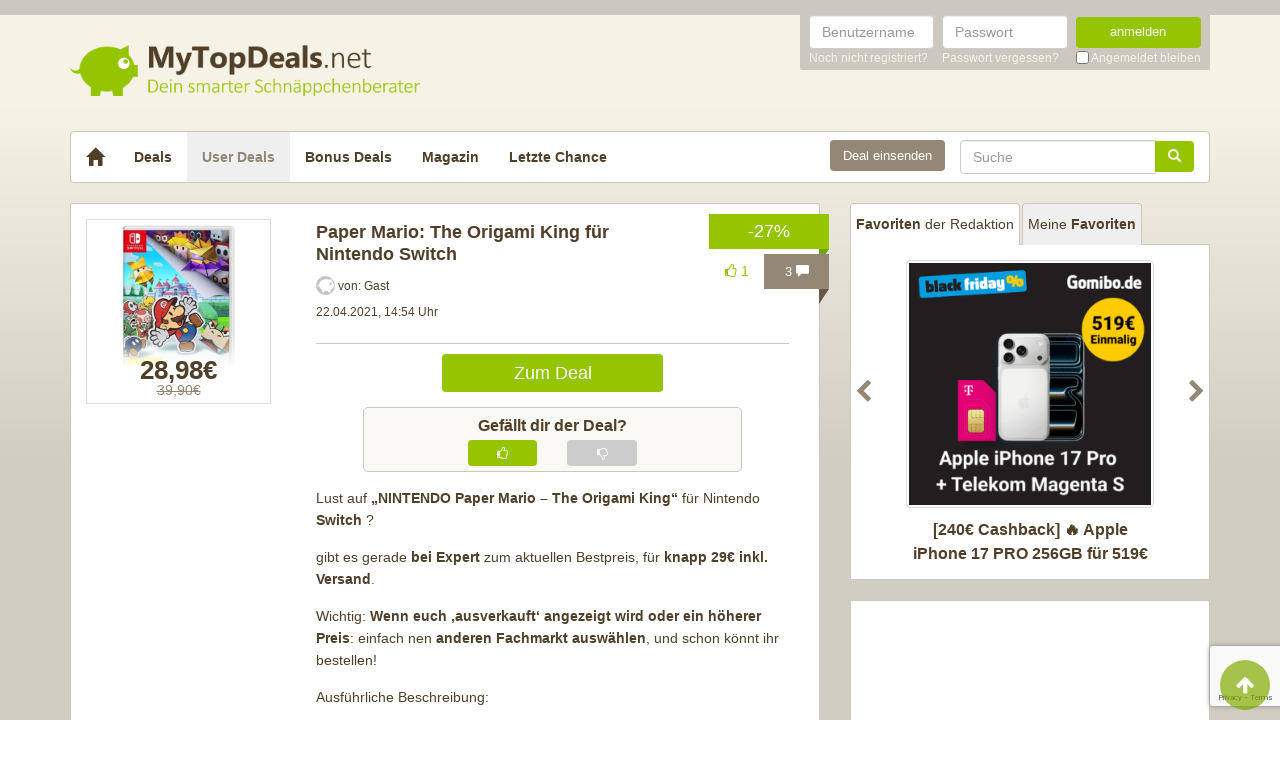

--- FILE ---
content_type: text/html; charset=UTF-8
request_url: https://www.mytopdeals.net/user-deals/deals/sonstiges/paper-mario-the-origami-king-fuer-nintendo-switch/
body_size: 16041
content:
<!DOCTYPE html><html lang="de" xmlns:fb="http://www.facebook.com/2008/fbml" xmlns:og="http://ogp.me/ns#"><head><meta charset="UTF-8"><meta http-equiv="X-UA-Compatible" content="IE=edge"><meta name="viewport" content="width=device-width, initial-scale=1"><link rel="profile" href="https://gmpg.org/xfn/11"><link rel="pingback" href="https://www.mytopdeals.net/wp/xmlrpc.php"><link href="https://www.mytopdeals.net/app/themes/mytopdeals/images/favicon.ico" rel="Shortcut Icon"><link rel="preload" href="https://cdn.jsdelivr.net/fontawesome/4.7.0/fonts/fontawesome-webfont.woff2?v=4.7.0"><link rel="preload" href="https://www.mytopdeals.net/app/themes/mytopdeals/fonts/fontawesome-webfont.woff" as="font"><link rel="preload" href="https://www.mytopdeals.net/app/themes/mytopdeals/fonts/fontawesome-webfont.woff2" as="font"><link rel="preload" href="https://www.mytopdeals.net/app/themes/mytopdeals/fonts/fontello.woff" as="font"><link rel="preload" href="https://www.mytopdeals.net/app/themes/mytopdeals/fonts/glyphicons-halflings-regular.woff" as="font"><link rel="preload" href="https://www.mytopdeals.net/app/themes/mytopdeals/fonts/glyphicons-halflings-regular.woff2" as="font"><meta property="fb:app_id" content="1429671657249685"><meta property="fb:admins" content="548686239"><meta name='robots' content='index, follow, max-image-preview:large, max-snippet:-1, max-video-preview:-1' /> <!-- This site is optimized with the Yoast SEO plugin v24.9 - https://yoast.com/wordpress/plugins/seo/ --><link media="all" href="https://www.mytopdeals.net/app/cache/autoptimize/css/autoptimize_04fe9de4741c19bc2d02db48951034cb.css" rel="stylesheet"><title>Paper Mario: The Origami King für Nintendo Switch - MyTopDeals</title><meta name="description" content="Lust auf &quot;NINTENDO Paper Mario - The Origami King&quot; für Nintendo Switch ? gibt es gerade bei Expert zum aktuellen Bestpreis, für knapp 29€ inkl. Versand." /><link rel="canonical" href="https://www.mytopdeals.net/user-deals/deals/sonstiges/paper-mario-the-origami-king-fuer-nintendo-switch/" /><meta property="og:locale" content="de_DE" /><meta property="og:type" content="article" /><meta property="og:title" content="Paper Mario: The Origami King für Nintendo Switch - MyTopDeals" /><meta property="og:description" content="Lust auf &quot;NINTENDO Paper Mario - The Origami King&quot; für Nintendo Switch ? gibt es gerade bei Expert zum aktuellen Bestpreis, für knapp 29€ inkl. Versand." /><meta property="og:url" content="https://www.mytopdeals.net/user-deals/deals/sonstiges/paper-mario-the-origami-king-fuer-nintendo-switch/" /><meta property="og:site_name" content="MyTopDeals" /><meta property="article:publisher" content="https://www.facebook.com/MyTopDeals.net" /><meta property="article:modified_time" content="2025-08-19T06:06:32+00:00" /><meta property="og:image" content="https://www.mytopdeals.net/app/uploads/user_deals/PaperMarioTheOrigamiKingNintendoSwitch.jpg" /><meta property="og:image:width" content="674" /><meta property="og:image:height" content="678" /><meta property="og:image:type" content="image/jpeg" /><meta name="twitter:label1" content="Geschätzte Lesezeit" /><meta name="twitter:data1" content="1 Minute" /> <script type="application/ld+json" class="yoast-schema-graph">{"@context":"https://schema.org","@graph":[{"@type":"WebPage","@id":"https://www.mytopdeals.net/user-deals/deals/sonstiges/paper-mario-the-origami-king-fuer-nintendo-switch/","url":"https://www.mytopdeals.net/user-deals/deals/sonstiges/paper-mario-the-origami-king-fuer-nintendo-switch/","name":"Paper Mario: The Origami King für Nintendo Switch - MyTopDeals","isPartOf":{"@id":"https://www.mytopdeals.net/#website"},"primaryImageOfPage":{"@id":"https://www.mytopdeals.net/user-deals/deals/sonstiges/paper-mario-the-origami-king-fuer-nintendo-switch/#primaryimage"},"image":{"@id":"https://www.mytopdeals.net/user-deals/deals/sonstiges/paper-mario-the-origami-king-fuer-nintendo-switch/#primaryimage"},"thumbnailUrl":"https://www.mytopdeals.net/app/uploads/user_deals/PaperMarioTheOrigamiKingNintendoSwitch.jpg","datePublished":"2021-04-22T12:54:51+00:00","dateModified":"2025-08-19T06:06:32+00:00","description":"Lust auf \"NINTENDO Paper Mario - The Origami King\" für Nintendo Switch ? gibt es gerade bei Expert zum aktuellen Bestpreis, für knapp 29€ inkl. Versand.","breadcrumb":{"@id":"https://www.mytopdeals.net/user-deals/deals/sonstiges/paper-mario-the-origami-king-fuer-nintendo-switch/#breadcrumb"},"inLanguage":"de","potentialAction":[{"@type":"ReadAction","target":["https://www.mytopdeals.net/user-deals/deals/sonstiges/paper-mario-the-origami-king-fuer-nintendo-switch/"]}]},{"@type":"ImageObject","inLanguage":"de","@id":"https://www.mytopdeals.net/user-deals/deals/sonstiges/paper-mario-the-origami-king-fuer-nintendo-switch/#primaryimage","url":"https://www.mytopdeals.net/app/uploads/user_deals/PaperMarioTheOrigamiKingNintendoSwitch.jpg","contentUrl":"https://www.mytopdeals.net/app/uploads/user_deals/PaperMarioTheOrigamiKingNintendoSwitch.jpg","width":674,"height":678},{"@type":"BreadcrumbList","@id":"https://www.mytopdeals.net/user-deals/deals/sonstiges/paper-mario-the-origami-king-fuer-nintendo-switch/#breadcrumb","itemListElement":[{"@type":"ListItem","position":1,"name":"User Deals","item":"https://www.mytopdeals.net/user-deals/deals/"},{"@type":"ListItem","position":2,"name":"Paper Mario: The Origami King für Nintendo Switch"}]},{"@type":"WebSite","@id":"https://www.mytopdeals.net/#website","url":"https://www.mytopdeals.net/","name":"MyTopDeals","description":"Dein smarter Schnäppchenberater","publisher":{"@id":"https://www.mytopdeals.net/#organization"},"potentialAction":[{"@type":"SearchAction","target":{"@type":"EntryPoint","urlTemplate":"https://www.mytopdeals.net/?s={search_term_string}"},"query-input":{"@type":"PropertyValueSpecification","valueRequired":true,"valueName":"search_term_string"}}],"inLanguage":"de"},{"@type":"Organization","@id":"https://www.mytopdeals.net/#organization","name":"Monkey Businezz GmbH","url":"https://www.mytopdeals.net/","logo":{"@type":"ImageObject","inLanguage":"de","@id":"https://www.mytopdeals.net/#/schema/logo/image/","url":"https://www.mytopdeals.net/app/uploads/2020/12/mtd_appicon_3_verbessert.png","contentUrl":"https://www.mytopdeals.net/app/uploads/2020/12/mtd_appicon_3_verbessert.png","width":325,"height":325,"caption":"Monkey Businezz GmbH"},"image":{"@id":"https://www.mytopdeals.net/#/schema/logo/image/"},"sameAs":["https://www.facebook.com/MyTopDeals.net","https://www.instagram.com/mytopdeals/"]}]}</script> <!-- / Yoast SEO plugin. --><link rel="alternate" type="application/rss+xml" title="MyTopDeals &raquo; Feed" href="https://www.mytopdeals.net/feed/" /><link rel="alternate" type="application/rss+xml" title="MyTopDeals &raquo; Kommentar-Feed" href="https://www.mytopdeals.net/comments/feed/" /><link rel="alternate" type="application/rss+xml" title="MyTopDeals &raquo; Paper Mario: The Origami King für Nintendo Switch Kommentar-Feed" href="https://www.mytopdeals.net/user-deals/deals/sonstiges/paper-mario-the-origami-king-fuer-nintendo-switch/feed/" /> <script type="text/javascript" src="https://www.mytopdeals.net/app/cache/autoptimize/js/autoptimize_single_7f38dcbfb11aff050652ff3b754adb63.js?ver=1.11.3" id="jquery-js"></script> <script type="text/javascript" id="tsdk-js-js-extra">/* <![CDATA[ */
var tsdk_data = {"context":{"dimensions":{"register":[],"status_code":200,"page_path":"https:\/\/www.mytopdeals.net\/user-deals\/deals\/sonstiges\/paper-mario-the-origami-king-fuer-nintendo-switch\/","signed_in":0,"content_label":"user-deals\/_detail\/798159","content_id":"798159","content_type":"userdeal","content_slug":"paper-mario-the-origami-king-fuer-nintendo-switch","content_title":"Paper Mario: The Origami King f\u00fcr Nintendo Switch","content_length":1571,"published_date":"2021-04-22T14:54:51+02:00","initial_published_date":"2021-04-22T14:54:44+02:00","modified_date":"2025-08-19T08:06:32+02:00","author_id":"9774","content_group":"posts"},"do_not_track":false},"config":{"version":"1.2.1","debug":false,"content_types":{"post":{"type":"post","label":"deals","group":"posts"},"attachment":{"type":"attachment","label":"medien","group":"posts"},"category":{"type":"category","label":"deal-kategorien","group":"terms"},"post_tag":{"type":"post_tag","label":"schlagworte","group":"terms"},"page":{"type":"page","label":"seiten","group":"posts"},"user":{"type":"user","label":"benutzer","group":null},"comment":{"type":"comment","label":"kommentare","group":null},"userdeal":{"type":"userdeal","label":"user-deals","group":"posts"},"userdealcat":{"type":"userdealcat","label":"user-deal-kategorien","group":"terms"},"magazin":{"type":"magazin","label":"ratgeber","group":"posts"},"magazincat":{"type":"magazincat","label":"ratgeber-kategorien","group":"terms"},"bonus":{"type":"bonus","label":"bonus-deals","group":"posts"}},"content_groups":["posts","terms"]}};
/* ]]> */</script> <link rel="https://api.w.org/" href="https://www.mytopdeals.net/wp-json/" /><link rel='shortlink' href='https://www.mytopdeals.net/?p=798159' /><link rel="alternate" title="oEmbed (JSON)" type="application/json+oembed" href="https://www.mytopdeals.net/wp-json/oembed/1.0/embed?url=https%3A%2F%2Fwww.mytopdeals.net%2Fuser-deals%2Fdeals%2Fsonstiges%2Fpaper-mario-the-origami-king-fuer-nintendo-switch%2F" /><link rel="alternate" title="oEmbed (XML)" type="text/xml+oembed" href="https://www.mytopdeals.net/wp-json/oembed/1.0/embed?url=https%3A%2F%2Fwww.mytopdeals.net%2Fuser-deals%2Fdeals%2Fsonstiges%2Fpaper-mario-the-origami-king-fuer-nintendo-switch%2F&#038;format=xml" /><meta property="og:type" content="article"><meta property="og:title" content="Paper Mario: The Origami King für Nintendo Switch"><meta property="og:url" content="https://www.mytopdeals.net/user-deals/deals/sonstiges/paper-mario-the-origami-king-fuer-nintendo-switch/"><meta property="og:description" content="Lust auf "NINTENDO Paper Mario - The Origami King" für Nintendo Switch ?
gibt es gerade bei Expert..."><meta property="article:published_time" content="2021-04-22T14:54:51+00:00"><meta property="article:modified_time" content="2025-08-19T08:06:32+00:00"><meta property="og:site_name" content="MyTopDeals"><meta property="og:image" content="https://www.mytopdeals.net/app/uploads/user_deals/PaperMarioTheOrigamiKingNintendoSwitch-150x150.jpg"><meta property="og:locale" content="de_DE"><meta name="twitter:site" content="@MyTopDeals_App"><meta name="twitter:image" content="https://www.mytopdeals.net/app/uploads/user_deals/PaperMarioTheOrigamiKingNintendoSwitch-150x150.jpg"><meta name="twitter:title" content="Paper Mario: The Origami King für Nintendo Switch"><meta name="twitter:card" content="summary_large_image"><link rel="manifest" href="/manifest.json" /> <script>function loadTtq() {
                if (typeof ttq === 'undefined') {
                    return;
                }
                                ttq.track('ViewContent', {
                    content_id: '798159',
                    content_name: 'Paper Mario: The Origami King für Nintendo Switch',
                    content_type: 'product'
                });
                                            }</script> <!--[if lt IE 9]> <script src="https://oss.maxcdn.com/html5shiv/3.7.2/html5shiv.min.js"></script> <script src="https://oss.maxcdn.com/respond/1.4.2/respond.min.js"></script> <![endif]--></head><body class="userdeal-template-default single single-userdeal postid-798159" itemscope itemtype="http://schema.org/WebPage" xmlns:fb="http://ogp.me/ns/fb#" xmlns:og="http://opengraphprotocol.org/schema/"><div class="header-bar hidden-xs"><div class="container"><div class="row"><div class="col-xs-12"><div class="header-bar-inner clearfix"><nav class="pull-right"><ul class="pull-right"><li><form class="form-inline" name="loginform" id="loginform" action="/anmelden/" method="post"><div class="form-group"> <label for="user_login" class="sr-only">Benutzername</label> <input aria-describedby="login-input-user" type="text" class="form-control" name="log" id="user_login" value="" placeholder="Benutzername"></div><div class="form-group"> <label for="user_pass" class="sr-only">Passwort</label> <input aria-describedby="login-input-password" type="password" class="form-control" name="pwd" id="user_pass" placeholder="Passwort"></div><div class="form-group"> <button type="submit" name="wp-submit" id="wp-submit" value="Login" class="btn-green btn full-width">anmelden</button></div> <input type="hidden" name="redirect_to" value="https://www.mytopdeals.net/wp/wp-admin/"> <input type="hidden" name="instance" value=""> <input type="hidden" name="action" value="login"><div class="login-footer"><div> <a href="/registrieren/" rel="nofollow"><small>Noch nicht registriert?</small></a></div><div> <a href="/lostpassword/" rel="nofollow"><small>Passwort vergessen?</small></a></div><div><div class="checkbox"> <label> <input type="checkbox" name="rememberme" id="rememberme" value="forever"> <small>Angemeldet bleiben</small> </label></div></div></div></form></li></ul></nav></div></div></div></div></div><div class="header-bar-mobile visible-xs"><div class="logo pull-left"> <a href="https://www.mytopdeals.net" rel="home"><div class="site-branding"><div class="site-title text-hide"> MyTopDeals <small class="site-description">Dein smarter Schnäppchenberater</small></div></div> </a></div><div class="user pull-right" class="navbar-toggle" data-toggle="collapse" data-target="#mtd-user-navbar"> <i class="fa fa-user"></i></div><div class="menu pull-right" class="navbar-toggle" data-toggle="collapse" data-target="#mtd-main-navbar"> <i class="fa fa-bars"></i></div></div><div id="page-container"><header id="header" role="banner" class="hidden-xs"><div class="container"><div class="site-branding pull-left"> <a href="https://www.mytopdeals.net" rel="home"><div class="site-title text-hide"> MyTopDeals <small class="site-description">Dein smarter Schnäppchenberater</small></div> </a></div></div></header><div class="container"><nav class="navbar navbar-white navbar-responsive-search" role="navigation" id="primary-navbar"><div class="container-fluid"><div class="navbar-header hidden-xs"> <button type="button" class="navbar-toggle" data-toggle="collapse" data-target="#mtd-main-navbar"> <span class="sr-only">Toggle navigation</span> <span class="icon-bar"></span> <span class="icon-bar"></span> <span class="icon-bar"></span> </button> <a class="navbar-brand" href="https://www.mytopdeals.net/" rel="home"> <span class="glyphicon glyphicon-home" aria-label="Startseite"></span> </a></div><div class="collapse navbar-collapse" id="mtd-main-navbar"><ul id="menu-main-menu" class="nav navbar-nav"><li id="menu-item-97591" class="menu-item menu-item-type-custom menu-item-object-custom menu-item-home menu-item-97591"><a title="Deals" href="https://www.mytopdeals.net/">Deals</a></li><li id="menu-item-130620" class="menu-item menu-item-type-custom menu-item-object-custom menu-item-130620 active"><a title="User Deals" href="/user-deals/deals/">User Deals</a></li><li id="menu-item-131619" class="menu-item menu-item-type-custom menu-item-object-custom menu-item-131619"><a title="Bonus Deals" href="/bonus-deals/">Bonus Deals</a></li><li id="menu-item-380611" class="menu-item menu-item-type-custom menu-item-object-custom menu-item-380611"><a title="Magazin" href="/magazin/">Magazin</a></li><li id="menu-item-810893" class="menu-item menu-item-type-post_type menu-item-object-page menu-item-810893"><a title="Letzte Chance" href="https://www.mytopdeals.net/letzte-chance/">Letzte Chance</a></li></ul><form class="navbar-form navbar-responsive-search-form navbar-right searchform" id="searchform" role="search" method="get" action="https://www.mytopdeals.net/"> <label class="sr-only" for="s"></label><div class="input-group"><div class="inline-search-remove-container hidden-sm clearfix"> <input type="text" class="form-control" placeholder="Suche" value="" name="s" id="s" required><div class="inline-search-remove-button"> <a href="javascript:void(0)" class="inline-search-remove-link"> <span class="glyphicon glyphicon-remove" aria-label="Suche löschen"></span> </a></div></div> <span class="input-group-btn"> <button class="btn btn-green" type="submit"> <span class="glyphicon glyphicon-search" aria-label="Suchen"></span> </button> </span></div></form><div class="navbar-form navbar-right ud-add-inline hidden-xs"> <a href="https://www.mytopdeals.net/deal-einsenden" class="btn btn-brown btn-block" rel="nofollow"> Deal einsenden </a></div></div><div class="collapsing-mobile-menu visible-xs"><div class="collapse navbar-collapse" id="mtd-user-navbar"><ul id="menu-main-menu" class="nav navbar-nav"><li class="menu-item menu-item-type-custom menu-item-object-custom"> <a title="Anmelden" href="https://www.mytopdeals.net/anmelden/">Anmelden</a></li><li id="menu-item-97592" class="menu-item menu-item-type-custom menu-item-object-custom"> <a title="Registrieren" href="https://www.mytopdeals.net/registrieren/">Registrieren</a></li></ul></div></div></div></nav><div class="ud-add"> <a href="https://www.mytopdeals.net/deal-einsenden" class="btn btn-green btn-block" rel="nofollow"> Deal einsenden </a></div></div><div class="container"><div class="row"><div class="col-md-8 col-sm-12"><article id="post-798159" class="box post-798159 userdeal type-userdeal status-publish has-post-thumbnail hentry userdealcat-sonstiges" role="article" itemscope itemtype="http://schema.org/Product"><div class="dealbadge"> <span class="label">-27%</span><div class="corner"></div></div> <a href="https://www.mytopdeals.net/user-deals/deals/sonstiges/paper-mario-the-origami-king-fuer-nintendo-switch/#comments"><div class="commentbadge hidden-xs"> <span class="label">3 <span class="glyphicon glyphicon-comment"></span></span><div class="corner"></div></div> </a> <span class='votingbadge green' data-post=798159> <i class='fa fa-thumbs-o-up'></i> 1</span> <a href="https://www.mytopdeals.net/user-deals/deals/sonstiges/paper-mario-the-origami-king-fuer-nintendo-switch/#comments"><div class="commentbadge visible-xs"> <span class="label">3 <span class="glyphicon glyphicon-comment"></span></span><div class="corner"></div></div> </a><div class="row"><div class="entry-thumbnail-column hidden-xs"><div class="thumbnail list-thumbnail-fixed"> <a href="https://www.mytopdeals.net/app/uploads/user_deals/PaperMarioTheOrigamiKingNintendoSwitch.jpg" title="Paper Mario: The Origami King für Nintendo Switch" rel="bookmark" class="fancybox"> <noscript><img width="200" height="200" alt="PaperMarioTheOrigamiKingNintendoSwitch"title="PaperMarioTheOrigamiKingNintendoSwitch" src="https://www.mytopdeals.net/app/uploads/user_deals/PaperMarioTheOrigamiKingNintendoSwitch-200x200.jpg" class="attachment-app-thumb-main size-app-thumb-main wp-post-image" alt="" decoding="async" srcset="https://www.mytopdeals.net/app/uploads/user_deals/PaperMarioTheOrigamiKingNintendoSwitch-200x200.jpg 200w, https://www.mytopdeals.net/app/uploads/user_deals/PaperMarioTheOrigamiKingNintendoSwitch-298x300.jpg 298w, https://www.mytopdeals.net/app/uploads/user_deals/PaperMarioTheOrigamiKingNintendoSwitch-150x150.jpg 150w, https://www.mytopdeals.net/app/uploads/user_deals/PaperMarioTheOrigamiKingNintendoSwitch-144x144.jpg 144w, https://www.mytopdeals.net/app/uploads/user_deals/PaperMarioTheOrigamiKingNintendoSwitch-300x300.jpg 300w, https://www.mytopdeals.net/app/uploads/user_deals/PaperMarioTheOrigamiKingNintendoSwitch-600x604.jpg 600w, https://www.mytopdeals.net/app/uploads/user_deals/PaperMarioTheOrigamiKingNintendoSwitch-65x65.jpg 65w, https://www.mytopdeals.net/app/uploads/user_deals/PaperMarioTheOrigamiKingNintendoSwitch-400x402.jpg 400w, https://www.mytopdeals.net/app/uploads/user_deals/PaperMarioTheOrigamiKingNintendoSwitch.jpg 674w" sizes="(max-width: 200px) 100vw, 200px" /></noscript><img width="200" height="200" alt="PaperMarioTheOrigamiKingNintendoSwitch"title="PaperMarioTheOrigamiKingNintendoSwitch" src='data:image/svg+xml,%3Csvg%20xmlns=%22http://www.w3.org/2000/svg%22%20viewBox=%220%200%20200%20200%22%3E%3C/svg%3E' data-src="https://www.mytopdeals.net/app/uploads/user_deals/PaperMarioTheOrigamiKingNintendoSwitch-200x200.jpg" class="lazyload attachment-app-thumb-main size-app-thumb-main wp-post-image" alt="" decoding="async" data-srcset="https://www.mytopdeals.net/app/uploads/user_deals/PaperMarioTheOrigamiKingNintendoSwitch-200x200.jpg 200w, https://www.mytopdeals.net/app/uploads/user_deals/PaperMarioTheOrigamiKingNintendoSwitch-298x300.jpg 298w, https://www.mytopdeals.net/app/uploads/user_deals/PaperMarioTheOrigamiKingNintendoSwitch-150x150.jpg 150w, https://www.mytopdeals.net/app/uploads/user_deals/PaperMarioTheOrigamiKingNintendoSwitch-144x144.jpg 144w, https://www.mytopdeals.net/app/uploads/user_deals/PaperMarioTheOrigamiKingNintendoSwitch-300x300.jpg 300w, https://www.mytopdeals.net/app/uploads/user_deals/PaperMarioTheOrigamiKingNintendoSwitch-600x604.jpg 600w, https://www.mytopdeals.net/app/uploads/user_deals/PaperMarioTheOrigamiKingNintendoSwitch-65x65.jpg 65w, https://www.mytopdeals.net/app/uploads/user_deals/PaperMarioTheOrigamiKingNintendoSwitch-400x402.jpg 400w, https://www.mytopdeals.net/app/uploads/user_deals/PaperMarioTheOrigamiKingNintendoSwitch.jpg 674w" data-sizes="(max-width: 200px) 100vw, 200px" /> </a><div class="text-center"><p class="dealprice userdeal text-center"> <strong>28,98€</strong> <del>39,90€</del></p></div></div></div><div class="entry-content-column entry-thumbnail-content-column"><div class="entry-thumbnail-column-mobile visible-xs"><div class="thumbnail list-thumbnail-fixed"> <a href="https://www.mytopdeals.net/user-deals/deals/sonstiges/paper-mario-the-origami-king-fuer-nintendo-switch/" title="Permalink to Paper Mario: The Origami King für Nintendo Switch" rel="bookmark" class=""> <img width="300" height="300" alt="PaperMarioTheOrigamiKingNintendoSwitch"title="PaperMarioTheOrigamiKingNintendoSwitch" src="https://www.mytopdeals.net/app/uploads/user_deals/PaperMarioTheOrigamiKingNintendoSwitch-300x300.jpg" class="attachment-app-thumb-medium size-app-thumb-medium wp-post-image" alt="" decoding="async" fetchpriority="high" srcset="https://www.mytopdeals.net/app/uploads/user_deals/PaperMarioTheOrigamiKingNintendoSwitch-300x300.jpg 300w, https://www.mytopdeals.net/app/uploads/user_deals/PaperMarioTheOrigamiKingNintendoSwitch-150x150.jpg 150w, https://www.mytopdeals.net/app/uploads/user_deals/PaperMarioTheOrigamiKingNintendoSwitch-144x144.jpg 144w, https://www.mytopdeals.net/app/uploads/user_deals/PaperMarioTheOrigamiKingNintendoSwitch-65x65.jpg 65w, https://www.mytopdeals.net/app/uploads/user_deals/PaperMarioTheOrigamiKingNintendoSwitch-200x200.jpg 200w" sizes="(max-width: 300px) 100vw, 300px" /> </a></div></div><header class="entry-header"> <span class="pull-right visible-xs"><p class="dealprice userdeal text-center"> <strong>28,98€</strong> <del>39,90€</del></p> </span> <span class="headline"><h1 class="entry-title">Paper Mario: The Origami King für Nintendo Switch</h1><div class="visible-xs"><div class="updated">22.04.2021</div> <span class="metashop">von:
 Gast </span></div> </span><div class="entry-meta hidden-xs"><div class="row"><div class="col-xs-12"> <noscript><img src='https://www.mytopdeals.net/app/uploads/2018/08/mtd_default_avatar.png' class='avatar avatar-19 ' height='19' width='19' alt=''></noscript><img src='data:image/svg+xml,%3Csvg%20xmlns=%22http://www.w3.org/2000/svg%22%20viewBox=%220%200%2019%2019%22%3E%3C/svg%3E' data-src='https://www.mytopdeals.net/app/uploads/2018/08/mtd_default_avatar.png' class='lazyload avatar avatar-19 ' height='19' width='19' alt=''> <span>von: </span> <span class="author">Gast</span></div></div><div class="row"><div class="col-xs-12"> <span class="updated">22.04.2021, 14:54 Uhr</span><div class="pull-right"> <a href="https://www.mytopdeals.net/user-deals/deals/sonstiges/paper-mario-the-origami-king-fuer-nintendo-switch/#comments" class="comment-link visible-xs"> 3 <span class="glyphicon glyphicon-comment"></span> </a></div></div></div><div class="row margin-top-small margin-bottom-small hidden-xs"><div class="col-xs-12"></div></div></div></header><div class="entry-content"><div class="row margin-bottom visible-xs"><div class="col-xs-offset-3 col-xs-6"> <a href="https://www.mytopdeals.net/goto/deal/201490/" class="btn btn-green btn-block deal-button" target="_blank"> Zum Deal </a></div></div><div class="row"><div class="single-post-content entry-content-column entry-thumbnail-content-column"><div class="row margin-bottom hidden-xs"><div class="col-xs-offset-3 col-xs-6"> <a href="https://www.mytopdeals.net/goto/deal/201490/" class="btn btn-green btn-block deal-button" target="_blank"> Zum Deal </a></div></div><div class="voting-bar-control" id="post-ratings-798159" data-nonce="dc0b8d88d5" data-post-id="798159"><div class="voting-bar-txt">Gef&auml;llt dir der Deal?</div><div class="row"><div class="col-sm-3 hidden-xs"></div><div class="col-sm-3 col-xs-6"><div class="btn btn-green btn-block vote" data-rate=1> <i class="fa fa-thumbs-o-up"></i></div></div><div class="col-sm-3 col-xs-6"><div class="btn btn-grey btn-block vote" data-rate=0> <i class="fa fa-thumbs-o-down"></i></div></div><div class="col-sm-3 hidden-xs"></div></div></div><p>Lust auf <strong>&#8222;NINTENDO Paper Mario &#8211; The Origami King&#8220;</strong> für Nintendo <strong>Switch </strong>?</p><p>gibt es gerade <strong>bei Expert</strong> zum aktuellen Bestpreis, für <strong>knapp 29€ inkl. Versand</strong>.</p><p>Wichtig: <strong>Wenn euch &#8218;ausverkauft&#8216; angezeigt wird oder ein höherer Preis</strong>: einfach nen <strong>anderen Fachmarkt auswählen</strong>, und schon könnt ihr bestellen!</p><p>Ausführliche Beschreibung:</p><p>Begleite Mario und seine neue Gefährtin Olivia auf einem urkomischen Abenteuer und <strong>befreie das geknickte Königreich aus den Fängen des Origami-Königs und seiner Faltschergen</strong>. Erkunde eine<strong> farbenfrohe und detailreiche Landschaft aus Papier</strong> und tauche ein in die wunderbare Welt des Origami. Besuche die unterschiedlichsten Orte, darunter brütend heiße Wüsten, weite Meere und viele andere mehr. Auf deinem Abenteuer werden dir zahlreiche bekannte Gesichter, neue Freunde und neue Feinde begegnen. Egal ob gut oder böse, alle sehen hier ziemlich geknickt aus.</p><p>Stelle dich den Faltschergen in einer ringförmigen Arena: Mario steht in der Mitte und seine Gegner befinden sich auf verschiedenen Feldern des Rings. Verschiebe die Ringsegmente, um Gegner zu Gruppen zusammenzuschieben und einen Schadensbonus beim Angriff zu erhalten. Mithilfe mächtiger Papieraktionen wie den weitreichenden Faltarmen kannst du die von den Faltschergen gefangenen Bewohner retten und das Pilzkönigreich Schnipsel für Schnipsel wieder aufbauen. Die Bewohner von Toad Town wurden durch die Invasion zusammengeknüllt, geknickt und im ganzen Land zerstreut. Jetzt warten sie auf Rettung! Verpasse einem Toad in Not einen Hieb mit deinem Hammer, um ihn wieder geradezubügeln.</p></div></div></div><footer class="entry-footer"><div class="row"><div class="col-xs-offset-3 col-xs-6" style="margin-top: 20px;"> <a href="https://www.mytopdeals.net/goto/deal/201490/" class="btn btn-green btn-block deal-button" target="_blank"> Zum Deal </a></div></div><p><small><em><p>Wenn du über einen Link auf dieser Seite ein Produkt kaufst, erhalten wir oftmals eine kleine Provision als Vergütung. Für dich entstehen dabei keinerlei Mehrkosten und dir bleibt frei wo du bestellst. Diese Provisionen haben in keinem Fall Auswirkung auf unsere Beiträge. Zu den Partnerprogrammen und Partnerschaften gehört unter anderem eBay und das Amazon PartnerNet. Als Amazon-Partner verdienen wir an qualifizierten Verkäufen.</p></em></small></p><div class="socialshare"> <a class="fb" href="https://www.facebook.com/sharer.php?u=https%3A%2F%2Fwww.mytopdeals.net%2Fuser-deals%2Fdeals%2Fsonstiges%2Fpaper-mario-the-origami-king-fuer-nintendo-switch%2F%3Futm_source%3Duser%26utm_medium%3Dfacebook%26utm_campaign%3Dsocialshare" target="_blank"><i class="fa fa-facebook"></i></a> <a class="tw" href="https://twitter.com/home?status=https%3A%2F%2Fwww.mytopdeals.net%2Fuser-deals%2Fdeals%2Fsonstiges%2Fpaper-mario-the-origami-king-fuer-nintendo-switch%2F%3Futm_source%3Duser%26utm_medium%3Dtwitter%26utm_campaign%3Dsocialshare" target="_blank"><i class="fa fa-twitter"></i></a> <a class="wa visible-xs" href="whatsapp://send?text=Hey schau dir mal diese Seite an : https://www.mytopdeals.net/user-deals/deals/sonstiges/paper-mario-the-origami-king-fuer-nintendo-switch/?utm_source=user&amp;utm_medium=whatsapp&amp;utm_campaign=socialshare\nPaper Mario: The Origami King für Nintendo Switch" target="_blank"><i class="fa fa-whatsapp"></i></a> <a class="ma" href="/cdn-cgi/l/email-protection#[base64]" target="_blank"><i class="fa fa-envelope"></i></a></div><div class="visible-xs"></div></footer></div></div></article><div class="fixed-content fixed-content-adsense adsense-wrapper" id="fixed-content-966" style="margin-bottom: 15px; max-width: 100%;"> <ins class="adsbygoogle fixed-adsense-966"
 style="display: block; height: 280px; width: 100%;"
 data-ad-client="ca-pub-4515494794518561"
 data-ad-slot="4405745933"
 > </ins></div><div class="box"> <label for="comments" class="h3 roboto-bold" style="margin: 0;">Kommentare (3)</label></div><div id="comments" class="comments-area box"><div class="comment-list"><div class="comment even thread-even depth-1" id="comment-943888" data-comment-id="943888" data-nonce="ff058aa545"><div class="row"><div class="col-md-2 col-sm-2 hidden-xs margin-bottom"><div><div class="thumbnail"> <noscript><img src='https://www.mytopdeals.net/app/plugins/tmx-userprofiles/Resources/images/default_avatar.png' class='avatar avatar-50 ' height='50' width='50' alt=''></noscript><img src='data:image/svg+xml,%3Csvg%20xmlns=%22http://www.w3.org/2000/svg%22%20viewBox=%220%200%2050%2050%22%3E%3C/svg%3E' data-src='https://www.mytopdeals.net/app/plugins/tmx-userprofiles/Resources/images/default_avatar.png' class='lazyload avatar avatar-50 ' height='50' width='50' alt=''></div><p class="comment-author" style="display: none;">Nihls</p></div></div><div class="col-md-10 col-sm-10 col-xs-12"><div class="panel panel-lightbrown arrow left"><div class="panel-body bg-lightbrown"><header class="comment-meta"><p class="visible-xs"> <i>Nihls (Gast)</i></p> <small> <span class="username hidden-xs">Nihls (Gast)</span> 22.04.2021, 16:53<div class="comment-source comment-source-android" data-toggle="tooltip" data-placement="top" title="Veröffentlicht mit der MyTopDeals-App für Android"> <noscript><img src="https://www.mytopdeals.net/app/themes/mytopdeals/images/dvc_1.png"></noscript><img class="lazyload" src='data:image/svg+xml,%3Csvg%20xmlns=%22http://www.w3.org/2000/svg%22%20viewBox=%220%200%20210%20140%22%3E%3C/svg%3E' data-src="https://www.mytopdeals.net/app/themes/mytopdeals/images/dvc_1.png"></div> <a rel="nofollow" class="comment-reply-link" href="#comment-943888" data-commentid="943888" data-postid="798159" data-belowelement="comment-943888" data-respondelement="respond" data-replyto="Antworte auf Nihls" aria-label="Antworte auf Nihls">Antworten</a> <a class="comment_direct_link"
 href="#comment-943888"
 title="Direktlink zum Kommentar">#</a> </small></header><div class="comment-content"><p><div id='quote-943888'><p>Wird mir nicht günstiger angezeigt🤔</p></div></p></div><footer class="comment-footer"></footer></div></div></div></div></div><ul class="children"><div class="comment byuser comment-author-julia-g odd alt depth-2" id="comment-943891" data-comment-id="943891" data-nonce="e1f1b83c33"><div class="row"><div class="col-md-2 col-sm-2 hidden-xs margin-bottom"><div> <span> <a href="https://www.mytopdeals.net/user-uebersicht/?u=8162"><div class="thumbnail"> <noscript><img src='https://www.mytopdeals.net/app/uploads/avatars/8162/logo-schwein-bg-sq-250-250.jpg' class='avatar avatar-50 ' height='50' width='50' alt=''></noscript><img src='data:image/svg+xml,%3Csvg%20xmlns=%22http://www.w3.org/2000/svg%22%20viewBox=%220%200%2050%2050%22%3E%3C/svg%3E' data-src='https://www.mytopdeals.net/app/uploads/avatars/8162/logo-schwein-bg-sq-250-250.jpg' class='lazyload avatar avatar-50 ' height='50' width='50' alt=''></div> </a> </span><p class="comment-author" style="display: none;">Julia | MyTopDeals</p></div></div><div class="col-md-10 col-sm-10 col-xs-12"><div class="panel panel-lightbrown arrow left"><div class="panel-body bg-lightbrown"><header class="comment-meta"><p class="visible-xs"> <a href="https://www.mytopdeals.net/user-uebersicht/?u=8162"><noscript><img src='https://www.mytopdeals.net/app/uploads/avatars/8162/logo-schwein-bg-sq-250-250.jpg' class='avatar avatar-20 ' height='20' width='20' alt=''></noscript><img src='data:image/svg+xml,%3Csvg%20xmlns=%22http://www.w3.org/2000/svg%22%20viewBox=%220%200%2020%2020%22%3E%3C/svg%3E' data-src='https://www.mytopdeals.net/app/uploads/avatars/8162/logo-schwein-bg-sq-250-250.jpg' class='lazyload avatar avatar-20 ' height='20' width='20' alt=''></a> <a href="https://www.mytopdeals.net/user-uebersicht/?u=8162"> <span>Julia | MyTopDeals</span> </a></p> <small> <a href="https://www.mytopdeals.net/user-uebersicht/?u=8162"><span class="username hidden-xs">Julia | MyTopDeals</span></a> 22.04.2021, 17:06<div class="comment-source comment-source-admin" data-toggle="tooltip" data-placement="top" title="Admin"> <noscript><img src="https://www.mytopdeals.net/app/themes/mytopdeals/images/dvc_3.png"></noscript><img class="lazyload" src='data:image/svg+xml,%3Csvg%20xmlns=%22http://www.w3.org/2000/svg%22%20viewBox=%220%200%20210%20140%22%3E%3C/svg%3E' data-src="https://www.mytopdeals.net/app/themes/mytopdeals/images/dvc_3.png"></div> <a rel="nofollow" class="comment-reply-link" href="#comment-943891" data-commentid="943891" data-postid="798159" data-belowelement="comment-943891" data-respondelement="respond" data-replyto="Antworte auf Julia | MyTopDeals" aria-label="Antworte auf Julia | MyTopDeals">Antworten</a> <a class="comment_direct_link"
 href="#comment-943891"
 title="Direktlink zum Kommentar">#</a> </small></header><div class="comment-content"><p><div id='quote-943891'><p>@Nihls (Gast): Dann einfach nen anderen Fachmarkt probieren, z.B.:</p></div><div class="comment-image" id="comment-image-943891" data-comment-id="943891"><figure class="thumbnail" data-comment-id="943891"><a href="https://www.mytopdeals.net/app/uploads/comment-images/943891_0.jpg" data-size="1258x848"><noscript><img src="https://www.mytopdeals.net/app/uploads/comment-images/thumbnails/943891_0.jpg" width="349" height="235" alt="Kommentarbild von Julia | MyTopDeals"/></noscript><img class="lazyload" src='data:image/svg+xml,%3Csvg%20xmlns=%22http://www.w3.org/2000/svg%22%20viewBox=%220%200%20349%20235%22%3E%3C/svg%3E' data-src="https://www.mytopdeals.net/app/uploads/comment-images/thumbnails/943891_0.jpg" width="349" height="235" alt="Kommentarbild von Julia | MyTopDeals"/></a></figure></div></p></div><footer class="comment-footer"></footer></div></div></div></div></div><ul class="children"><div class="comment even depth-3" id="comment-943896" data-comment-id="943896" data-nonce="6b53f9818c"><div class="row"><div class="col-md-2 col-sm-2 hidden-xs margin-bottom"><div><div class="thumbnail"> <noscript><img src='https://www.mytopdeals.net/app/plugins/tmx-userprofiles/Resources/images/default_avatar.png' class='avatar avatar-50 ' height='50' width='50' alt=''></noscript><img src='data:image/svg+xml,%3Csvg%20xmlns=%22http://www.w3.org/2000/svg%22%20viewBox=%220%200%2050%2050%22%3E%3C/svg%3E' data-src='https://www.mytopdeals.net/app/plugins/tmx-userprofiles/Resources/images/default_avatar.png' class='lazyload avatar avatar-50 ' height='50' width='50' alt=''></div><p class="comment-author" style="display: none;">Nihls</p></div></div><div class="col-md-10 col-sm-10 col-xs-12"><div class="panel panel-lightbrown arrow left"><div class="panel-body bg-lightbrown"><header class="comment-meta"><p class="visible-xs"> <i>Nihls (Gast)</i></p> <small> <span class="username hidden-xs">Nihls (Gast)</span> 22.04.2021, 17:30<div class="comment-source comment-source-android" data-toggle="tooltip" data-placement="top" title="Veröffentlicht mit der MyTopDeals-App für Android"> <noscript><img src="https://www.mytopdeals.net/app/themes/mytopdeals/images/dvc_1.png"></noscript><img class="lazyload" src='data:image/svg+xml,%3Csvg%20xmlns=%22http://www.w3.org/2000/svg%22%20viewBox=%220%200%20210%20140%22%3E%3C/svg%3E' data-src="https://www.mytopdeals.net/app/themes/mytopdeals/images/dvc_1.png"></div> <a class="comment_direct_link"
 href="#comment-943896"
 title="Direktlink zum Kommentar">#</a> </small></header><div class="comment-content"><p><div id='quote-943896'><p>Danke hat funktioniert. Wenn es, wie bei mir, immer zum örtlichen Markt springt, kann man es im Icognitomodus umgehen.</p></div></p></div><footer class="comment-footer"></footer></div></div></div></div></div></li><!-- #comment-## --></ul><!-- .children --></li><!-- #comment-## --></ul><!-- .children --></li><!-- #comment-## --></div></div><div class="box commentformbox"><div id="respond" class="comment-respond"> <span class="h3 comment-reply-title">Kommentar verfassen <small><a rel="nofollow" id="cancel-comment-reply-link" href="/user-deals/deals/sonstiges/paper-mario-the-origami-king-fuer-nintendo-switch/#respond" style="display:none;">Antworten abbrechen</a></small></span><form action="https://www.mytopdeals.net/wp/wp-comments-post.php" method="post" id="respond-form" class="comment-form" novalidate><div class="respond-comment-field form-group"> <label for="respond-comment">Kommentar</label><textarea autocomplete="new-password"  class="form-control"
                    id="id479440f7"  name="id479440f7" 
                    
                    rows="8"
                    aria-required="true"
                    autocomplete="off"
                    required
                    placeholder="Dein Kommentar"></textarea><textarea id="comment" aria-label="hp-comment" aria-hidden="true" name="comment" autocomplete="new-password" style="padding:0 !important;clip:rect(1px, 1px, 1px, 1px) !important;position:absolute !important;white-space:nowrap !important;height:1px !important;width:1px !important;overflow:hidden !important;" tabindex="-1"></textarea><script data-cfasync="false" src="/cdn-cgi/scripts/5c5dd728/cloudflare-static/email-decode.min.js"></script><script data-noptimize>document.getElementById("comment").setAttribute( "id", "af5fea83520781c83140a31aaf508bd1" );document.getElementById("id479440f7").setAttribute( "id", "comment" );</script> </div><div id="tmx-comment-checkup" class="alert alert-danger" style="display:none"></div><div class="row"><div class="col-xs-12 col-sm-6 respond-author-field form-group"> <label for="respond-author">Name</label> <input class="form-control"
 id="respond-author"
 name="author"
 type="text"
 value=""
 aria-required="true"
 autocomplete="off"
 required
 placeholder="Dein Name"></div><div class="col-xs-12 col-sm-6 respond-email-field form-group"> <label for="respond-email">E-Mail (wird nicht veröffentlicht)</label> <input class="form-control"
 id="respond-email"
 name="email"
 type="text"
 value=""
 aria-required="true"
 autocomplete="off"
 placeholder="E-Mailadresse"></div></div><p class="comment-form-cookies-consent"><input id="wp-comment-cookies-consent" name="wp-comment-cookies-consent" type="checkbox" value="yes" /> <label for="wp-comment-cookies-consent">Meinen Namen, meine E-Mail-Adresse und meine Website in diesem Browser für die nächste Kommentierung speichern.</label></p><div class="respond-comment-image-field form-group"> <input type="file" id="comment-image-input" name="comment-image[]" accept=".jpg,.jpeg,.png, image/png,image/jpeg" multiple"><p class="help-block">Bild zum Kommentar hinzufügen (JPG, PNG)</p></div><p style="margin-top: 15px;"> Mit Absenden des Formulars akzeptiere ich die <a style='text-decoration: underline;' href="/datenschutz/" target="_blank">Datenschutzerklärung</a> und die <a href="/nutzungsbedingungen/" target="_blank">Nutzungsbedingungen</a>.</p><p class="form-submit"><input name="submit" type="submit" id="respond-submit-hidden" class="btn btn-green submit" value="Kommentar abschicken"> <input type='hidden' name='comment_post_ID' value='798159' id='comment_post_ID' /> <input type='hidden' name='comment_parent' id='comment_parent' value='0' /></p></form></div><!-- #respond --></div></div><div class="col-md-4 hidden-xs hidden-sm widget-area" id="sidebar-primary" role="complementary"><div class="theiaStickySidebar"> <!--<aside class="widget tmx-hotdeal-slider"><div class="box"><h4 class="widget-title">Favoriten <small>der Redaktion</small></h4><div id="hotdeal-slider-previous"><i class="fa fa-chevron-left"></i></div><div id="hotdeal-slider-next"><i class="fa fa-chevron-right"></i></div><div id="hotdeal-slider" style="max-width: 280px; margin:0 auto;"></div></div></aside> --> <!-- TABS --><aside class="widget tmx-hotdeal-slider"><div><ul class="nav nav-tabs" role="tablist"><li role="presentation" class="active"> <a style="padding: 10px 5px;" href="#fav_redaktion" aria-controls="fav_redaktion" role="tab" data-toggle="tab">Favoriten <small>der Redaktion</small></a></li><li role="presentation"> <a style="padding: 10px 5px;" href="#fav_user" aria-controls="fav_user" role="tab" data-toggle="tab"><small>Meine</small> Favoriten</a></li></ul><div class="tab-content box"><div role="tabpanel" class="tab-pane active" id="fav_redaktion"><div id="hotdeal-slider-previous"><i class="fa fa-chevron-left"></i></div><div id="hotdeal-slider-next"><i class="fa fa-chevron-right"></i></div><div id="hotdeal-slider" class="owl-carousel" style="max-width: 280px; margin:0 auto;"><div class="media"> <a class="thumbnail" href="https://www.mytopdeals.net/sonstiges/handyvertraege/apple-iphone-17-pro-256gb-magenta-mobil-s/" title="[240€ Cashback] 🔥 Apple iPhone 17 PRO 256GB für 519€ im Telekom Magenta Mobil S mit 30GB 5G für 39,95€ mtl. - eff. 5,57€ mtl.!"> <noscript><img class="media-object" src="https://www.mytopdeals.net/app/uploads/2025/11/500_x_500_Apple_iPhone_17_Pro__Telekom-300x300.png" alt="[240€ Cashback] 🔥 Apple iPhone 17 PRO 256GB für 519€ im Telekom Magenta Mobil S mit 30GB 5G für 39,95€ mtl. - eff. 5,57€ mtl.!"></noscript><img class="lazyload media-object" src='data:image/svg+xml,%3Csvg%20xmlns=%22http://www.w3.org/2000/svg%22%20viewBox=%220%200%20210%20140%22%3E%3C/svg%3E' data-src="https://www.mytopdeals.net/app/uploads/2025/11/500_x_500_Apple_iPhone_17_Pro__Telekom-300x300.png" alt="[240€ Cashback] 🔥 Apple iPhone 17 PRO 256GB für 519€ im Telekom Magenta Mobil S mit 30GB 5G für 39,95€ mtl. - eff. 5,57€ mtl.!"> </a><div class="title"> [240€ Cashback] 🔥 Apple iPhone 17 PRO 256GB für 519€ im Telekom Magenta Mobil S mit 30GB 5G für 39,95€ mtl. - eff. 5,57€ mtl.!</div></div><div class="media"> <a class="thumbnail" href="https://www.mytopdeals.net/sonstiges/handyvertraege/apple-iphone-17-256gb-telekom-magenta/" title="240€ CASHBACK 🔥 Apple iPhone 17 256GB für 199€ im Telekom Magenta Mobil S mit 30GB 5G für 39,95€ mtl. - eff. 4,32€ mtl.!"> <noscript><img class="media-object" src="https://www.mytopdeals.net/app/uploads/2025/12/500_x_500_iPhone_17_Telekom-300x300.png" alt="240€ CASHBACK 🔥 Apple iPhone 17 256GB für 199€ im Telekom Magenta Mobil S mit 30GB 5G für 39,95€ mtl. - eff. 4,32€ mtl.!"></noscript><img class="lazyload media-object" src='data:image/svg+xml,%3Csvg%20xmlns=%22http://www.w3.org/2000/svg%22%20viewBox=%220%200%20210%20140%22%3E%3C/svg%3E' data-src="https://www.mytopdeals.net/app/uploads/2025/12/500_x_500_iPhone_17_Telekom-300x300.png" alt="240€ CASHBACK 🔥 Apple iPhone 17 256GB für 199€ im Telekom Magenta Mobil S mit 30GB 5G für 39,95€ mtl. - eff. 4,32€ mtl.!"> </a><div class="title"> 240€ CASHBACK 🔥 Apple iPhone 17 256GB für 199€ im Telekom Magenta Mobil S mit 30GB 5G für 39,95€ mtl. - eff. 4,32€ mtl.!</div></div><div class="media"> <a class="thumbnail" href="https://www.mytopdeals.net/sonstiges/handyvertraege/apple-iphone-17mit-100gb-telekom-5g-allnet/" title="170€ Bonus 🍏 Apple iPhone 17 für 459,99€ mit 20GB Telekom 5G Allnet für 19,99€ mtl. (effektiv GRATIS!)"> <noscript><img class="media-object" src="https://www.mytopdeals.net/app/uploads/2025/09/iphone_17-300x300.jpg" alt="170€ Bonus 🍏 Apple iPhone 17 für 459,99€ mit 20GB Telekom 5G Allnet für 19,99€ mtl. (effektiv GRATIS!)"></noscript><img class="lazyload media-object" src='data:image/svg+xml,%3Csvg%20xmlns=%22http://www.w3.org/2000/svg%22%20viewBox=%220%200%20210%20140%22%3E%3C/svg%3E' data-src="https://www.mytopdeals.net/app/uploads/2025/09/iphone_17-300x300.jpg" alt="170€ Bonus 🍏 Apple iPhone 17 für 459,99€ mit 20GB Telekom 5G Allnet für 19,99€ mtl. (effektiv GRATIS!)"> </a><div class="title"> 170€ Bonus 🍏 Apple iPhone 17 für 459,99€ mit 20GB Telekom 5G Allnet für 19,99€ mtl. (effektiv GRATIS!)</div></div><div class="media"> <a class="thumbnail" href="https://www.mytopdeals.net/sonstiges/handyvertraege/sony-playstation-5-disc-telekom-magenta-mobil-m/" title="Playstation 5 Slim für 4,95€ - mit Freenet Magenta 50GB 5G Allnet (300Mbit/s) &amp; 150€ Bonus &amp; 100€ Cashback"> <noscript><img class="media-object" src="https://www.mytopdeals.net/app/uploads/2026/01/W5_-_PS5_Digital_Edition_-_Telekom_-_500x500-300x300.png" alt="Playstation 5 Slim für 4,95€ - mit Freenet Magenta 50GB 5G Allnet (300Mbit/s) &amp; 150€ Bonus &amp; 100€ Cashback"></noscript><img class="lazyload media-object" src='data:image/svg+xml,%3Csvg%20xmlns=%22http://www.w3.org/2000/svg%22%20viewBox=%220%200%20210%20140%22%3E%3C/svg%3E' data-src="https://www.mytopdeals.net/app/uploads/2026/01/W5_-_PS5_Digital_Edition_-_Telekom_-_500x500-300x300.png" alt="Playstation 5 Slim für 4,95€ - mit Freenet Magenta 50GB 5G Allnet (300Mbit/s) &amp; 150€ Bonus &amp; 100€ Cashback"> </a><div class="title"> Playstation 5 Slim für 4,95€ - mit Freenet Magenta 50GB 5G Allnet (300Mbit/s) &amp; 150€ Bonus &amp; 100€ Cashback</div></div><div class="media"> <a class="thumbnail" href="https://www.mytopdeals.net/sonstiges/handyvertraege/iphone-17-telekom-freenet/" title="[Eff. 3,29€ mtl.] 🔥 iPhone 17 (256GB) für 139€ im Telekom-Netz (50GB 5G) für 44,99€ mtl. (+300€ BONUS)"> <noscript><img class="media-object" src="https://www.mytopdeals.net/app/uploads/2026/01/W4_-_iPhone_17_256GB_-_Telekom_-_500x500-300x300.png" alt="[Eff. 3,29€ mtl.] 🔥 iPhone 17 (256GB) für 139€ im Telekom-Netz (50GB 5G) für 44,99€ mtl. (+300€ BONUS)"></noscript><img class="lazyload media-object" src='data:image/svg+xml,%3Csvg%20xmlns=%22http://www.w3.org/2000/svg%22%20viewBox=%220%200%20210%20140%22%3E%3C/svg%3E' data-src="https://www.mytopdeals.net/app/uploads/2026/01/W4_-_iPhone_17_256GB_-_Telekom_-_500x500-300x300.png" alt="[Eff. 3,29€ mtl.] 🔥 iPhone 17 (256GB) für 139€ im Telekom-Netz (50GB 5G) für 44,99€ mtl. (+300€ BONUS)"> </a><div class="title"> [Eff. 3,29€ mtl.] 🔥 iPhone 17 (256GB) für 139€ im Telekom-Netz (50GB 5G) für 44,99€ mtl. (+300€ BONUS)</div></div><div class="media"> <a class="thumbnail" href="https://www.mytopdeals.net/sonstiges/handyvertraege/simon-mobile-vodafone/" title="🥳 SIMon mobile 🦝 70GB Allnet-Flat im Vodafone-Netz mit 5G (bis 150 Mbit/s &amp; mtl. kündbar) für 9,99€ mtl. | 0,00€ AG!"> <noscript><img class="media-object" src="https://www.mytopdeals.net/app/uploads/2026/01/Bildschirmfoto_2026-01-23_um_08.07.49-300x300.jpg" alt="🥳 SIMon mobile 🦝 70GB Allnet-Flat im Vodafone-Netz mit 5G (bis 150 Mbit/s &amp; mtl. kündbar) für 9,99€ mtl. | 0,00€ AG!"></noscript><img class="lazyload media-object" src='data:image/svg+xml,%3Csvg%20xmlns=%22http://www.w3.org/2000/svg%22%20viewBox=%220%200%20210%20140%22%3E%3C/svg%3E' data-src="https://www.mytopdeals.net/app/uploads/2026/01/Bildschirmfoto_2026-01-23_um_08.07.49-300x300.jpg" alt="🥳 SIMon mobile 🦝 70GB Allnet-Flat im Vodafone-Netz mit 5G (bis 150 Mbit/s &amp; mtl. kündbar) für 9,99€ mtl. | 0,00€ AG!"> </a><div class="title"> 🥳 SIMon mobile 🦝 70GB Allnet-Flat im Vodafone-Netz mit 5G (bis 150 Mbit/s &amp; mtl. kündbar) für 9,99€ mtl. | 0,00€ AG!</div></div><div class="media"> <a class="thumbnail" href="https://www.mytopdeals.net/sonstiges/handyvertraege/iphone-17-pro-logitel-vodafone/" title="150€ Bonus📱Apple iPhone 17 Pro für 559€ + 45GB Vodafone 5G für 34,99€ mtl. // mit GigaKombi für 29,99€ 🤩"> <noscript><img class="media-object" src="https://www.mytopdeals.net/app/uploads/2025/10/iphone_17_pro_2-300x300.jpg" alt="150€ Bonus📱Apple iPhone 17 Pro für 559€ + 45GB Vodafone 5G für 34,99€ mtl. // mit GigaKombi für 29,99€ 🤩"></noscript><img class="lazyload media-object" src='data:image/svg+xml,%3Csvg%20xmlns=%22http://www.w3.org/2000/svg%22%20viewBox=%220%200%20210%20140%22%3E%3C/svg%3E' data-src="https://www.mytopdeals.net/app/uploads/2025/10/iphone_17_pro_2-300x300.jpg" alt="150€ Bonus📱Apple iPhone 17 Pro für 559€ + 45GB Vodafone 5G für 34,99€ mtl. // mit GigaKombi für 29,99€ 🤩"> </a><div class="title"> 150€ Bonus📱Apple iPhone 17 Pro für 559€ + 45GB Vodafone 5G für 34,99€ mtl. // mit GigaKombi für 29,99€ 🤩</div></div><div class="media"> <a class="thumbnail" href="https://www.mytopdeals.net/sonstiges/handyvertraege/samsung-galaxy-s25-vodafone-smart-entry/" title="Eff. GRATIS!📱 Samsung Galaxy S25 für 4,99€ + 25GB Vodafone 5G für 29,99€ mtl. + 150€ Bonus + 500GB Datendepot"> <noscript><img class="media-object" src="https://www.mytopdeals.net/app/uploads/2025/10/Bildschirmfoto_2025-11-07_um_15.49.29-300x300.jpg" alt="Eff. GRATIS!📱 Samsung Galaxy S25 für 4,99€ + 25GB Vodafone 5G für 29,99€ mtl. + 150€ Bonus + 500GB Datendepot"></noscript><img class="lazyload media-object" src='data:image/svg+xml,%3Csvg%20xmlns=%22http://www.w3.org/2000/svg%22%20viewBox=%220%200%20210%20140%22%3E%3C/svg%3E' data-src="https://www.mytopdeals.net/app/uploads/2025/10/Bildschirmfoto_2025-11-07_um_15.49.29-300x300.jpg" alt="Eff. GRATIS!📱 Samsung Galaxy S25 für 4,99€ + 25GB Vodafone 5G für 29,99€ mtl. + 150€ Bonus + 500GB Datendepot"> </a><div class="title"> Eff. GRATIS!📱 Samsung Galaxy S25 für 4,99€ + 25GB Vodafone 5G für 29,99€ mtl. + 150€ Bonus + 500GB Datendepot</div></div><div class="media"> <a class="thumbnail" href="https://www.mytopdeals.net/sonstiges/handyvertraege/samsung-galaxy-s25-klarmobil/" title="🔥 [Vodafone + 5G] Samsung Galaxy S25 für 99€ mit 40GB 5G für 19,99€ mtl. (keine AG!)"> <noscript><img class="media-object" src="https://www.mytopdeals.net/app/uploads/2025/10/km-vitrado-S25-Bundle-500x500-260114-300x300.jpg" alt="🔥 [Vodafone + 5G] Samsung Galaxy S25 für 99€ mit 40GB 5G für 19,99€ mtl. (keine AG!)"></noscript><img class="lazyload media-object" src='data:image/svg+xml,%3Csvg%20xmlns=%22http://www.w3.org/2000/svg%22%20viewBox=%220%200%20210%20140%22%3E%3C/svg%3E' data-src="https://www.mytopdeals.net/app/uploads/2025/10/km-vitrado-S25-Bundle-500x500-260114-300x300.jpg" alt="🔥 [Vodafone + 5G] Samsung Galaxy S25 für 99€ mit 40GB 5G für 19,99€ mtl. (keine AG!)"> </a><div class="title"> 🔥 [Vodafone + 5G] Samsung Galaxy S25 für 99€ mit 40GB 5G für 19,99€ mtl. (keine AG!)</div></div><div class="media"> <a class="thumbnail" href="https://www.mytopdeals.net/sonstiges/handyvertraege/samsung-galaxy-s25-fuer-169e-100gb-5g-vodafone/" title="Eff. GRATIS!📱 Samsung Galaxy S25 für 119€ + 50GB 5G Vodafone für 19,99€ mtl. + 0,00€ AG (otelo)"> <noscript><img class="media-object" src="https://www.mytopdeals.net/app/uploads/2025/04/Samsung_Galaxy_S25-300x300.png" alt="Eff. GRATIS!📱 Samsung Galaxy S25 für 119€ + 50GB 5G Vodafone für 19,99€ mtl. + 0,00€ AG (otelo)"></noscript><img class="lazyload media-object" src='data:image/svg+xml,%3Csvg%20xmlns=%22http://www.w3.org/2000/svg%22%20viewBox=%220%200%20210%20140%22%3E%3C/svg%3E' data-src="https://www.mytopdeals.net/app/uploads/2025/04/Samsung_Galaxy_S25-300x300.png" alt="Eff. GRATIS!📱 Samsung Galaxy S25 für 119€ + 50GB 5G Vodafone für 19,99€ mtl. + 0,00€ AG (otelo)"> </a><div class="title"> Eff. GRATIS!📱 Samsung Galaxy S25 für 119€ + 50GB 5G Vodafone für 19,99€ mtl. + 0,00€ AG (otelo)</div></div></div></div><div role="tabpanel" class="tab-pane" id="fav_user"><div class="col-xs-12"><p>Als <strong>angemeldeter MyTopDeals Besucher</strong> kannst du deine Lieblings-Deals mit dem Sternchen <i class="fa fa-star"></i> als pers&ouml;nliche Favoriten abspeichern.</p> <a href="/anmelden">Jetzt anmelden &raquo;</a></div></div></div></div></aside><div class="box"><div class="fixed-content fixed-content-adsense adsense-wrapper" id="fixed-content-962" style="margin-bottom: 15px; max-width: 100%;"> <ins class="adsbygoogle fixed-adsense-962"
 style="display: inline-block; width: 100%; height: 280px;"
 data-ad-client="ca-pub-4515494794518561"
 data-ad-slot="2173963137"
 > </ins></div></div><aside id="tmx-deals-expiraton-widget-2" class="widget box widget_tmx-deals-expiraton-widget"><div class="tmx-deals-expiraton-widget"> <span class="h4 widget-title"> Letzte Chance </span><div class="margin-top"><div class="media"><div class="media-left"> <a href="https://www.mytopdeals.net/allgemein/siemens-pq613piaa-backofenset/" title="Top bewerteter SIEMENS PQ613PIAA Backofen &amp; Herd 🍳 ab 899€ (Induktion, A+, 71 l)"> <noscript><img class="media-object" src="https://www.mytopdeals.net/app/uploads/2026/01/SIEMENS_PQ613PIAA-150x150.jpg" alt="Top bewerteter SIEMENS PQ613PIAA Backofen &amp; Herd 🍳 ab 899€ (Induktion, A+, 71 l)"></noscript><img class="lazyload media-object" src='data:image/svg+xml,%3Csvg%20xmlns=%22http://www.w3.org/2000/svg%22%20viewBox=%220%200%20210%20140%22%3E%3C/svg%3E' data-src="https://www.mytopdeals.net/app/uploads/2026/01/SIEMENS_PQ613PIAA-150x150.jpg" alt="Top bewerteter SIEMENS PQ613PIAA Backofen &amp; Herd 🍳 ab 899€ (Induktion, A+, 71 l)"> </a></div><div class="media-body"><div class="media-heading"> <a href="https://www.mytopdeals.net/allgemein/siemens-pq613piaa-backofenset/" title="Top bewerteter SIEMENS PQ613PIAA Backofen &amp; Herd 🍳 ab 899€ (Induktion, A+, 71 l)" rel="bookmark"> Top bewerteter SIEMENS PQ613PIAA Backofen &amp; Herd 🍳 ab 899€ (Induktion, A+, 71 l) </a><p class="timer widgetcountdown"><span class="glyphicon glyphicon-time" aria-hidden="true"></span> <span class="letzte-chance-expire" data-time="44821000"></span></p></div></div></div><div class="media"><div class="media-left"> <a href="https://www.mytopdeals.net/user-deals/deals/sonstiges/mediamarkt-saturn-10-extra-rabatt-sichern/" title="MediaMarkt/Saturn: 10% Extra-Rabatt sichern"> <noscript><img class="media-object" src="https://www.mytopdeals.net/app/uploads/user_deals/Media-1-150x150.jpg" alt="MediaMarkt/Saturn: 10% Extra-Rabatt sichern"></noscript><img class="lazyload media-object" src='data:image/svg+xml,%3Csvg%20xmlns=%22http://www.w3.org/2000/svg%22%20viewBox=%220%200%20210%20140%22%3E%3C/svg%3E' data-src="https://www.mytopdeals.net/app/uploads/user_deals/Media-1-150x150.jpg" alt="MediaMarkt/Saturn: 10% Extra-Rabatt sichern"> </a></div><div class="media-body"><div class="media-heading"> <a href="https://www.mytopdeals.net/user-deals/deals/sonstiges/mediamarkt-saturn-10-extra-rabatt-sichern/" title="MediaMarkt/Saturn: 10% Extra-Rabatt sichern" rel="bookmark"> MediaMarkt/Saturn: 10% Extra-Rabatt sichern </a><p class="timer widgetcountdown"><span class="glyphicon glyphicon-time" aria-hidden="true"></span> <span class="letzte-chance-expire" data-time="44821000"></span></p></div></div></div><div class="media"><div class="media-left"> <a href="https://www.mytopdeals.net/user-deals/deals/sonstiges/40-auf-google-smartphone-zubehoer-bei-mediamarkt/" title="40% auf Google Smartphone Zubehör bei MediaMarkt"> <noscript><img class="media-object" src="https://www.mytopdeals.net/app/uploads/user_deals/mm-150x150.webp" alt="40% auf Google Smartphone Zubehör bei MediaMarkt"></noscript><img class="lazyload media-object" src='data:image/svg+xml,%3Csvg%20xmlns=%22http://www.w3.org/2000/svg%22%20viewBox=%220%200%20210%20140%22%3E%3C/svg%3E' data-src="https://www.mytopdeals.net/app/uploads/user_deals/mm-150x150.webp" alt="40% auf Google Smartphone Zubehör bei MediaMarkt"> </a></div><div class="media-body"><div class="media-heading"> <a href="https://www.mytopdeals.net/user-deals/deals/sonstiges/40-auf-google-smartphone-zubehoer-bei-mediamarkt/" title="40% auf Google Smartphone Zubehör bei MediaMarkt" rel="bookmark"> 40% auf Google Smartphone Zubehör bei MediaMarkt </a><p class="timer widgetcountdown"><span class="glyphicon glyphicon-time" aria-hidden="true"></span> <span class="letzte-chance-expire" data-time="44821000"></span></p></div></div></div></div><div class="widget-footer clearfix"> <a href="https://www.mytopdeals.net/letzte-chance/" class="pull-right">Alle Last Minute-Deals &raquo;</a></div></div> <script>jQuery( document ).ready(function() {
	window.setInterval(function () {
        lastchance_set_time();
    }, 1000);
});
function lastchance_set_time() {
    jQuery('.letzte-chance-expire').each(function (index, element) {
        var duration = jQuery(element).attr('data-time');

        duration = parseInt(duration) - 1000;

        var seconds = parseInt((duration / 1000) % 60);
        var minutes = parseInt((duration / (1000 * 60)) % 60);
        var hours = parseInt((duration / (1000 * 60 * 60)) % 24);
        var days = parseInt((duration / (1000* 60 * 60 * 24)) % 365);

        hours = (hours < 10) ? "0" + hours : hours;
        minutes = (minutes < 10) ? "0" + minutes : minutes;
        seconds = (seconds < 10) ? "0" + seconds : seconds;

        jQuery(element).attr('data-time', duration);
            if (duration >= 0) {
                if(days > 1){
                    jQuery(element).html(days + " Tage " + hours + ":" + minutes + ":" + seconds);
                }else if(days == 0){
                    jQuery(element).html(hours + ":" + minutes + ":" + seconds);
                }else{
                	jQuery(element).html(days + " Tag " + hours + ":" + minutes + ":" + seconds);
                }
            } else {
                jQuery(element).html("Beendet");
            }
        });
	}</script> </aside><aside id="custom_html-6" class="widget_text widget box widget_custom_html"><span class="h4 widget-title">Bereits 1.000.000+ Downloads</span><div class="textwidget custom-html-widget"><a href="https://app.mytopdeals.net/kfnb/sidebar"><noscript><img class="alignnone wp-image-824114 size-full" src="https://www.mytopdeals.net/app/uploads/2021/08/Bildschirmfoto_2021-08-02_um_09.19.52.png" alt="" width="330" /></noscript><img class="lazyload alignnone wp-image-824114 size-full" src='data:image/svg+xml,%3Csvg%20xmlns=%22http://www.w3.org/2000/svg%22%20viewBox=%220%200%20330%20220%22%3E%3C/svg%3E' data-src="https://www.mytopdeals.net/app/uploads/2021/08/Bildschirmfoto_2021-08-02_um_09.19.52.png" alt="" width="330" /></a></div></aside><aside id="text-39" class="widget box widget_text"><span class="h4 widget-title">MyTopCategories</span><div class="textwidget"><ul><li>📱 <a href="https://www.mytopdeals.net/deals/sonstiges/handyvertraege/">Die besten Handytarife</a></li><li>🚘 <a href="https://www.mytopdeals.net/deals/sonstiges/leasing-angebote/">Leasing Deals</a></li><li>🎁 <a href="https://www.mytopdeals.net/deals/sonstiges/bonus-deals/">Bonus Deals mit Gewinn</a></li><li>🎮 <a href="https://www.mytopdeals.net/deals/games/">Gaming: PS5 / PS4 / Xbox / PC &amp; Co.</a></li></ul></div></aside></div></div></div></div><footer id="footer"><div class="container-fluid"><div class="container"><div class="row"><div class="col-md-4 col-xs-12"><div class="visible-sm visible-xs">Apps</div><ul class="footer-icon-list"><li class="footer-icon"> <a href="https://app.mytopdeals.net/kfnb/footer" target="_blank"> <i class="fa fa-android"></i> </a></li><li class="footer-icon"> <a href="https://app.mytopdeals.net/kfnb/footer" target="_blank"> <i class="fa fa-apple"></i> </a></li></ul></div><div class="col-md-4 col-xs-12"><div class="visible-sm visible-xs">Social</div><ul class="footer-icon-list"><li class="footer-icon"> <a href="https://www.facebook.com/MyTopDeals.net"> <i class="fa fa-facebook"></i> </a></li><li class="footer-icon"> <a href="http://feeds.feedburner.com/mytopdealsnet"> <i class="fa fa-rss"></i> </a></li><li class="footer-icon"> <a href="https://www.instagram.com/mytopdeals/"> <i class="fa fa-instagram"></i> </a></li><li class="footer-icon" style="max-height: 40px;"> <a href="https://www.tiktok.com/@mytopdeals" style="display: block; padding-bottom: 2px;"> <noscript><img src="/images/tiktok.svg" style="max-width: 60%; margin-top: -4px;"></noscript><img class="lazyload" src='data:image/svg+xml,%3Csvg%20xmlns=%22http://www.w3.org/2000/svg%22%20viewBox=%220%200%20210%20140%22%3E%3C/svg%3E' data-src="/images/tiktok.svg" style="max-width: 60%; margin-top: -4px;"> </a></li></ul></div><div class="col-md-4 col-xs-12"><div class="visible-sm visible-xs">Newsletter</div><div class="footer-newsletter-label"> <noscript><img src="https://www.mytopdeals.net/app/themes/mytopdeals/images/footer-newsletter-label.png" alt="Newsletter abonnieren!"></noscript><img class="lazyload" src='data:image/svg+xml,%3Csvg%20xmlns=%22http://www.w3.org/2000/svg%22%20viewBox=%220%200%20210%20140%22%3E%3C/svg%3E' data-src="https://www.mytopdeals.net/app/themes/mytopdeals/images/footer-newsletter-label.png" alt="Newsletter abonnieren!"></div> <a href="https://www.mytopdeals.net/newsletter/" class="btn btn-footer-newsletter">Zur Anmeldung &raquo;</a><p class="footer-newsletter-info"> <small>(kostenlos und jederzeit abmeldbar)</small></p></div></div></div><div class="row footer-logo"><div class="col-md-12"> <noscript><img src="https://www.mytopdeals.net/app/themes/mytopdeals/images/mytopdeals_logo_sw.png" alt="MyTopDeals.net"></noscript><img class="lazyload" src='data:image/svg+xml,%3Csvg%20xmlns=%22http://www.w3.org/2000/svg%22%20viewBox=%220%200%20210%20140%22%3E%3C/svg%3E' data-src="https://www.mytopdeals.net/app/themes/mytopdeals/images/mytopdeals_logo_sw.png" alt="MyTopDeals.net"></div></div><div class="container footer-bottom"><div class="row"><div class="col-md-12"><nav class="menu-footer-menu-container"><ul id="menu-footer-bottom" class="menu"><li id="menu-item-103301" class="menu-item menu-item-type-post_type menu-item-object-page menu-item-103301"><a href="https://www.mytopdeals.net/impressum/">Impressum</a></li><li id="menu-item-452425" class="menu-item menu-item-type-post_type menu-item-object-page menu-item-privacy-policy menu-item-452425"><a rel="privacy-policy" href="https://www.mytopdeals.net/datenschutz/">Datenschutzerklärung</a></li><li id="menu-item-1062641" class="menu-item menu-item-type-post_type menu-item-object-page menu-item-1062641"><a href="https://www.mytopdeals.net/inhalte-melden/">Inhalte melden</a></li><li id="menu-item-452424" class="menu-item menu-item-type-post_type menu-item-object-page menu-item-452424"><a href="https://www.mytopdeals.net/nutzungsbedingungen/">Nutzungsbedingungen</a></li><li itemscope="itemscope" itemtype="https://www.schema.org/SiteNavigationElement" class="menu-item menu-item-type-post_type menu-item-object-page"> <a href="javascript:Didomi.preferences.show()"><span class="title">Datenschutzeinstellungen</span></a></li></ul></nav><p>&copy; 2010 - 2026 Schnäppchen, Gutscheine, Gratisartikel - MyTopDeals.net</p></div></div></div></div></footer></div> <script type="text/javascript">(function(){function i(e){if(!window.frames[e]){if(document.body&&document.body.firstChild){var t=document.body;var n=document.createElement("iframe");n.style.display="none";n.name=e;n.title=e;t.insertBefore(n,t.firstChild)}else{setTimeout(function(){i(e)},5)}}}function e(n,o,r,f,s){function e(e,t,n,i){if(typeof n!=="function"){return}if(!window[o]){window[o]=[]}var a=false;if(s){a=s(e,i,n)}if(!a){window[o].push({command:e,version:t,callback:n,parameter:i})}}e.stub=true;e.stubVersion=2;function t(i){if(!window[n]||window[n].stub!==true){return}if(!i.data){return}var a=typeof i.data==="string";var e;try{e=a?JSON.parse(i.data):i.data}catch(t){return}if(e[r]){var o=e[r];window[n](o.command,o.version,function(e,t){var n={};n[f]={returnValue:e,success:t,callId:o.callId};if(i.source){i.source.postMessage(a?JSON.stringify(n):n,"*")}},o.parameter)}}if(typeof window[n]!=="function"){window[n]=e;if(window.addEventListener){window.addEventListener("message",t,false)}else{window.attachEvent("onmessage",t)}}}e("__tcfapi","__tcfapiBuffer","__tcfapiCall","__tcfapiReturn");i("__tcfapiLocator")})();</script><script type="text/javascript">(function(){(function(e,r){var t=document.createElement("link");t.rel="preconnect";t.as="script";var n=document.createElement("link");n.rel="dns-prefetch";n.as="script";var i=document.createElement("script");i.id="spcloader";i.type="text/javascript";i["async"]=true;i.charset="utf-8";var o="https://sdk.privacy-center.org/"+e+"/loader.js?target_type=notice&target="+r;if(window.didomiConfig&&window.didomiConfig.user){var a=window.didomiConfig.user;var c=a.country;var d=a.region;if(c){o=o+"&country="+c;if(d){o=o+"&region="+d}}}t.href="https://sdk.privacy-center.org/";n.href="https://sdk.privacy-center.org/";i.src=o;var s=document.getElementsByTagName("script")[0];s.parentNode.insertBefore(t,s);s.parentNode.insertBefore(n,s);s.parentNode.insertBefore(i,s)})("e9ceb1e6-ffcf-4da7-b46a-c9873eaace75","27bP9f9T")})();</script><div id='tmx-btt-button'
 style='position: fixed; bottom: 10px; right: 10px; font-size: 20px; line-height: 50px; width: 50px;
 background-color: #81AB00; opacity: .7; border-radius: 50%; text-align: center; z-index: 100; cursor: pointer;'> <i class='fa fa-arrow-up' style='color: white;'></i></div><noscript><style>.lazyload{display:none;}</style></noscript><script data-noptimize="1">window.lazySizesConfig=window.lazySizesConfig||{};window.lazySizesConfig.loadMode=1;</script><script async data-noptimize="1" src='https://www.mytopdeals.net/app/plugins/autoptimize/classes/external/js/lazysizes.min.js?ao_version=3.1.14'></script><script type="text/javascript" src="https://www.mytopdeals.net/wp/wp-includes/js/dist/hooks.min.js?ver=4d63a3d491d11ffd8ac6" id="wp-hooks-js"></script> <script type="text/javascript" src="https://www.mytopdeals.net/wp/wp-includes/js/dist/i18n.min.js?ver=5e580eb46a90c2b997e6" id="wp-i18n-js"></script> <script type="text/javascript" id="wp-i18n-js-after">/* <![CDATA[ */
wp.i18n.setLocaleData( { 'text direction\u0004ltr': [ 'ltr' ] } );
/* ]]> */</script> <script type="text/javascript" id="contact-form-7-js-translations">/* <![CDATA[ */
( function( domain, translations ) {
	var localeData = translations.locale_data[ domain ] || translations.locale_data.messages;
	localeData[""].domain = domain;
	wp.i18n.setLocaleData( localeData, domain );
} )( "contact-form-7", {"translation-revision-date":"2025-02-03 17:24:24+0000","generator":"GlotPress\/4.0.1","domain":"messages","locale_data":{"messages":{"":{"domain":"messages","plural-forms":"nplurals=2; plural=n != 1;","lang":"de"},"This contact form is placed in the wrong place.":["Dieses Kontaktformular wurde an der falschen Stelle platziert."],"Error:":["Fehler:"]}},"comment":{"reference":"includes\/js\/index.js"}} );
/* ]]> */</script> <script type="text/javascript" id="contact-form-7-js-before">/* <![CDATA[ */
var wpcf7 = {
    "api": {
        "root": "https:\/\/www.mytopdeals.net\/wp-json\/",
        "namespace": "contact-form-7\/v1"
    }
};
/* ]]> */</script> <script type="text/javascript" id="tmx-comment-image-js-extra">/* <![CDATA[ */
var tmx_comments_ajax = {"ajaxUrl":"https:\/\/www.mytopdeals.net\/wp\/wp-admin\/admin-ajax.php"};
var tmx_comments_l10n = {"edit_image":"Kommentarbild bearbeiten","delete_image":"Bild l\u00f6schen","abort":"Abbrechen","save":"Speichern","overwrite_warning":"<strong>Warnung:<\/strong> Sollte bereits ein Kommentarbild existieren, so wird dieses \u00fcberschrieben."};
/* ]]> */</script> <script type="text/javascript" id="tmx-comments-like-js-extra">/* <![CDATA[ */
var tmxLikeComment = {"ajaxUrl":"https:\/\/www.mytopdeals.net\/wp\/wp-admin\/admin-ajax.php","nonce":"a4d4c10fa5"};
/* ]]> */</script> <script type="text/javascript" id="tmx-postview-cache-js-extra">/* <![CDATA[ */
var tmxViewCacheL10n = {"post_id":"798159"};
/* ]]> */</script> <script type="text/javascript" id="tmx-ajax-handler-js-extra">/* <![CDATA[ */
var tmxAjaxUrl = {"ajaxUrl":"https:\/\/www.mytopdeals.net\/wp\/wp-admin\/admin-ajax.php"};
/* ]]> */</script> <script type="text/javascript" id="tmx-userprofiles-notification-frontend-js-extra">/* <![CDATA[ */
var tmx_ajax_theme = {"ajaxThemeUrl":"https:\/\/www.mytopdeals.net\/app\/themes\/mytopdeals"};
/* ]]> */</script> <script type="text/javascript" id="venobox-init-js-extra">/* <![CDATA[ */
var venoboxVars = {"disabled":"","ng_numeratio":"","ng_numeratio_position":"top","ng_infinigall":"","ng_all_images":"1","ng_title_select":"2","ng_title_position":"top","ng_all_videos":"1","ng_border_width":"0px","ng_border_color":"rgba(0,0,0,0.85)","ng_autoplay":"","ng_overlay":"rgba(0,0,0,0.85)","ng_nav_elements":"#fff","ng_nav_elements_bg":"rgba(0,0,0,0.85)","ng_preloader":"double-bounce","ng_vb_legacy_markup":"","ng_vb_woocommerce":"","ng_bb_lightbox":"","ng_vb_facetwp":"","ng_vb_searchfp":"","ng_arrows":"","ng_vb_share":[]};
/* ]]> */</script> <script type="text/javascript" id="mytopdeals-js-extra">/* <![CDATA[ */
var tmx_ajax = {"ajaxUrl":"https:\/\/www.mytopdeals.net\/wp\/wp-admin\/admin-ajax.php","themeUrl":"https:\/\/www.mytopdeals.net\/app\/themes\/mytopdeals","userId":"0"};
/* ]]> */</script> <script type="text/javascript" src="https://www.google.com/recaptcha/api.js?render=6Le_YJ8qAAAAAPwXD6k9hQkc9QF_x_aOSR4iBdLO&amp;ver=3.0" id="google-recaptcha-js"></script> <script type="text/javascript" src="https://www.mytopdeals.net/wp/wp-includes/js/dist/vendor/wp-polyfill.min.js?ver=3.15.0" id="wp-polyfill-js"></script> <script type="text/javascript" id="wpcf7-recaptcha-js-before">/* <![CDATA[ */
var wpcf7_recaptcha = {
    "sitekey": "6Le_YJ8qAAAAAPwXD6k9hQkc9QF_x_aOSR4iBdLO",
    "actions": {
        "homepage": "homepage",
        "contactform": "contactform"
    }
};
/* ]]> */</script> <script type="text/javascript" id="didomi-unblocker-js-extra">/* <![CDATA[ */
var backendData = {"didomiDebug":"0","didomiBypassDevmode":"0","didomiTiktokPixelId":"","didomiFacebookPixelId":"","didomiAdsenseEnabled":"1","didomiGoogleAnalyticsId":"G-XZMENND8M6","didomiGoogleAnalyticsDisablePageview":"1","didomiOptinmonsterUserId":"","didomiOptinmonsterAccountId":"","didomiWeCanTrackUid":"LixyXi","didomiPubliftId":"","didomiMediaConsentOverlay":"0","didomiWpEnv":"production"};
/* ]]> */</script> <script type="text/javascript" src="https://www.mytopdeals.net/app/plugins/tmx-didomi/Resources/js/didomi-unblocker.min.js?ver=1.4.1" id="didomi-unblocker-js"></script> <script>function loadOptinmonster() {
    let script = document.createElement('script');
    script.type = 'text/javascript';
    script.src = 'https://a.omappapi.com/app/js/api.min.js';
    script.async = 'true';
    script.setAttribute('data-user', '2038');
    script.setAttribute('data-account', '2053');
    document.head.appendChild(script);
}

window.didomiOnReady = window.didomiOnReady || [];
window.didomiOnReady.push(function (Didomi) {
    if (Didomi.isConsentRequired()) {
        Didomi.getObservableOnUserConsentStatusForVendor('c:optinmonst-R7tjmWnC') // optinmonster
            .filter(function(status) { return status === true; }) // Filter out updates where status is not true
            .first() // Only get the first consent status update
            .subscribe(function (consentStatusForVendor) {
                loadOptinmonster();
            });
    } else {
        loadOptinmonster();
    }
});

window.BorlabsCookie = window.BorlabsCookie || [];</script> <div id="tmx-notifications"></div> <script defer src="https://www.mytopdeals.net/app/cache/autoptimize/js/autoptimize_cba10f1cfed98d8a1039525902aaac68.js"></script><script defer src="https://static.cloudflareinsights.com/beacon.min.js/vcd15cbe7772f49c399c6a5babf22c1241717689176015" integrity="sha512-ZpsOmlRQV6y907TI0dKBHq9Md29nnaEIPlkf84rnaERnq6zvWvPUqr2ft8M1aS28oN72PdrCzSjY4U6VaAw1EQ==" data-cf-beacon='{"version":"2024.11.0","token":"a57b0a6a67ab4c14913900fd568022b2","r":1,"server_timing":{"name":{"cfCacheStatus":true,"cfEdge":true,"cfExtPri":true,"cfL4":true,"cfOrigin":true,"cfSpeedBrain":true},"location_startswith":null}}' crossorigin="anonymous"></script>
</body></html>

--- FILE ---
content_type: text/html; charset=utf-8
request_url: https://www.google.com/recaptcha/api2/anchor?ar=1&k=6Le_YJ8qAAAAAPwXD6k9hQkc9QF_x_aOSR4iBdLO&co=aHR0cHM6Ly93d3cubXl0b3BkZWFscy5uZXQ6NDQz&hl=en&v=N67nZn4AqZkNcbeMu4prBgzg&size=invisible&anchor-ms=20000&execute-ms=30000&cb=ugfju3b8cme0
body_size: 49851
content:
<!DOCTYPE HTML><html dir="ltr" lang="en"><head><meta http-equiv="Content-Type" content="text/html; charset=UTF-8">
<meta http-equiv="X-UA-Compatible" content="IE=edge">
<title>reCAPTCHA</title>
<style type="text/css">
/* cyrillic-ext */
@font-face {
  font-family: 'Roboto';
  font-style: normal;
  font-weight: 400;
  font-stretch: 100%;
  src: url(//fonts.gstatic.com/s/roboto/v48/KFO7CnqEu92Fr1ME7kSn66aGLdTylUAMa3GUBHMdazTgWw.woff2) format('woff2');
  unicode-range: U+0460-052F, U+1C80-1C8A, U+20B4, U+2DE0-2DFF, U+A640-A69F, U+FE2E-FE2F;
}
/* cyrillic */
@font-face {
  font-family: 'Roboto';
  font-style: normal;
  font-weight: 400;
  font-stretch: 100%;
  src: url(//fonts.gstatic.com/s/roboto/v48/KFO7CnqEu92Fr1ME7kSn66aGLdTylUAMa3iUBHMdazTgWw.woff2) format('woff2');
  unicode-range: U+0301, U+0400-045F, U+0490-0491, U+04B0-04B1, U+2116;
}
/* greek-ext */
@font-face {
  font-family: 'Roboto';
  font-style: normal;
  font-weight: 400;
  font-stretch: 100%;
  src: url(//fonts.gstatic.com/s/roboto/v48/KFO7CnqEu92Fr1ME7kSn66aGLdTylUAMa3CUBHMdazTgWw.woff2) format('woff2');
  unicode-range: U+1F00-1FFF;
}
/* greek */
@font-face {
  font-family: 'Roboto';
  font-style: normal;
  font-weight: 400;
  font-stretch: 100%;
  src: url(//fonts.gstatic.com/s/roboto/v48/KFO7CnqEu92Fr1ME7kSn66aGLdTylUAMa3-UBHMdazTgWw.woff2) format('woff2');
  unicode-range: U+0370-0377, U+037A-037F, U+0384-038A, U+038C, U+038E-03A1, U+03A3-03FF;
}
/* math */
@font-face {
  font-family: 'Roboto';
  font-style: normal;
  font-weight: 400;
  font-stretch: 100%;
  src: url(//fonts.gstatic.com/s/roboto/v48/KFO7CnqEu92Fr1ME7kSn66aGLdTylUAMawCUBHMdazTgWw.woff2) format('woff2');
  unicode-range: U+0302-0303, U+0305, U+0307-0308, U+0310, U+0312, U+0315, U+031A, U+0326-0327, U+032C, U+032F-0330, U+0332-0333, U+0338, U+033A, U+0346, U+034D, U+0391-03A1, U+03A3-03A9, U+03B1-03C9, U+03D1, U+03D5-03D6, U+03F0-03F1, U+03F4-03F5, U+2016-2017, U+2034-2038, U+203C, U+2040, U+2043, U+2047, U+2050, U+2057, U+205F, U+2070-2071, U+2074-208E, U+2090-209C, U+20D0-20DC, U+20E1, U+20E5-20EF, U+2100-2112, U+2114-2115, U+2117-2121, U+2123-214F, U+2190, U+2192, U+2194-21AE, U+21B0-21E5, U+21F1-21F2, U+21F4-2211, U+2213-2214, U+2216-22FF, U+2308-230B, U+2310, U+2319, U+231C-2321, U+2336-237A, U+237C, U+2395, U+239B-23B7, U+23D0, U+23DC-23E1, U+2474-2475, U+25AF, U+25B3, U+25B7, U+25BD, U+25C1, U+25CA, U+25CC, U+25FB, U+266D-266F, U+27C0-27FF, U+2900-2AFF, U+2B0E-2B11, U+2B30-2B4C, U+2BFE, U+3030, U+FF5B, U+FF5D, U+1D400-1D7FF, U+1EE00-1EEFF;
}
/* symbols */
@font-face {
  font-family: 'Roboto';
  font-style: normal;
  font-weight: 400;
  font-stretch: 100%;
  src: url(//fonts.gstatic.com/s/roboto/v48/KFO7CnqEu92Fr1ME7kSn66aGLdTylUAMaxKUBHMdazTgWw.woff2) format('woff2');
  unicode-range: U+0001-000C, U+000E-001F, U+007F-009F, U+20DD-20E0, U+20E2-20E4, U+2150-218F, U+2190, U+2192, U+2194-2199, U+21AF, U+21E6-21F0, U+21F3, U+2218-2219, U+2299, U+22C4-22C6, U+2300-243F, U+2440-244A, U+2460-24FF, U+25A0-27BF, U+2800-28FF, U+2921-2922, U+2981, U+29BF, U+29EB, U+2B00-2BFF, U+4DC0-4DFF, U+FFF9-FFFB, U+10140-1018E, U+10190-1019C, U+101A0, U+101D0-101FD, U+102E0-102FB, U+10E60-10E7E, U+1D2C0-1D2D3, U+1D2E0-1D37F, U+1F000-1F0FF, U+1F100-1F1AD, U+1F1E6-1F1FF, U+1F30D-1F30F, U+1F315, U+1F31C, U+1F31E, U+1F320-1F32C, U+1F336, U+1F378, U+1F37D, U+1F382, U+1F393-1F39F, U+1F3A7-1F3A8, U+1F3AC-1F3AF, U+1F3C2, U+1F3C4-1F3C6, U+1F3CA-1F3CE, U+1F3D4-1F3E0, U+1F3ED, U+1F3F1-1F3F3, U+1F3F5-1F3F7, U+1F408, U+1F415, U+1F41F, U+1F426, U+1F43F, U+1F441-1F442, U+1F444, U+1F446-1F449, U+1F44C-1F44E, U+1F453, U+1F46A, U+1F47D, U+1F4A3, U+1F4B0, U+1F4B3, U+1F4B9, U+1F4BB, U+1F4BF, U+1F4C8-1F4CB, U+1F4D6, U+1F4DA, U+1F4DF, U+1F4E3-1F4E6, U+1F4EA-1F4ED, U+1F4F7, U+1F4F9-1F4FB, U+1F4FD-1F4FE, U+1F503, U+1F507-1F50B, U+1F50D, U+1F512-1F513, U+1F53E-1F54A, U+1F54F-1F5FA, U+1F610, U+1F650-1F67F, U+1F687, U+1F68D, U+1F691, U+1F694, U+1F698, U+1F6AD, U+1F6B2, U+1F6B9-1F6BA, U+1F6BC, U+1F6C6-1F6CF, U+1F6D3-1F6D7, U+1F6E0-1F6EA, U+1F6F0-1F6F3, U+1F6F7-1F6FC, U+1F700-1F7FF, U+1F800-1F80B, U+1F810-1F847, U+1F850-1F859, U+1F860-1F887, U+1F890-1F8AD, U+1F8B0-1F8BB, U+1F8C0-1F8C1, U+1F900-1F90B, U+1F93B, U+1F946, U+1F984, U+1F996, U+1F9E9, U+1FA00-1FA6F, U+1FA70-1FA7C, U+1FA80-1FA89, U+1FA8F-1FAC6, U+1FACE-1FADC, U+1FADF-1FAE9, U+1FAF0-1FAF8, U+1FB00-1FBFF;
}
/* vietnamese */
@font-face {
  font-family: 'Roboto';
  font-style: normal;
  font-weight: 400;
  font-stretch: 100%;
  src: url(//fonts.gstatic.com/s/roboto/v48/KFO7CnqEu92Fr1ME7kSn66aGLdTylUAMa3OUBHMdazTgWw.woff2) format('woff2');
  unicode-range: U+0102-0103, U+0110-0111, U+0128-0129, U+0168-0169, U+01A0-01A1, U+01AF-01B0, U+0300-0301, U+0303-0304, U+0308-0309, U+0323, U+0329, U+1EA0-1EF9, U+20AB;
}
/* latin-ext */
@font-face {
  font-family: 'Roboto';
  font-style: normal;
  font-weight: 400;
  font-stretch: 100%;
  src: url(//fonts.gstatic.com/s/roboto/v48/KFO7CnqEu92Fr1ME7kSn66aGLdTylUAMa3KUBHMdazTgWw.woff2) format('woff2');
  unicode-range: U+0100-02BA, U+02BD-02C5, U+02C7-02CC, U+02CE-02D7, U+02DD-02FF, U+0304, U+0308, U+0329, U+1D00-1DBF, U+1E00-1E9F, U+1EF2-1EFF, U+2020, U+20A0-20AB, U+20AD-20C0, U+2113, U+2C60-2C7F, U+A720-A7FF;
}
/* latin */
@font-face {
  font-family: 'Roboto';
  font-style: normal;
  font-weight: 400;
  font-stretch: 100%;
  src: url(//fonts.gstatic.com/s/roboto/v48/KFO7CnqEu92Fr1ME7kSn66aGLdTylUAMa3yUBHMdazQ.woff2) format('woff2');
  unicode-range: U+0000-00FF, U+0131, U+0152-0153, U+02BB-02BC, U+02C6, U+02DA, U+02DC, U+0304, U+0308, U+0329, U+2000-206F, U+20AC, U+2122, U+2191, U+2193, U+2212, U+2215, U+FEFF, U+FFFD;
}
/* cyrillic-ext */
@font-face {
  font-family: 'Roboto';
  font-style: normal;
  font-weight: 500;
  font-stretch: 100%;
  src: url(//fonts.gstatic.com/s/roboto/v48/KFO7CnqEu92Fr1ME7kSn66aGLdTylUAMa3GUBHMdazTgWw.woff2) format('woff2');
  unicode-range: U+0460-052F, U+1C80-1C8A, U+20B4, U+2DE0-2DFF, U+A640-A69F, U+FE2E-FE2F;
}
/* cyrillic */
@font-face {
  font-family: 'Roboto';
  font-style: normal;
  font-weight: 500;
  font-stretch: 100%;
  src: url(//fonts.gstatic.com/s/roboto/v48/KFO7CnqEu92Fr1ME7kSn66aGLdTylUAMa3iUBHMdazTgWw.woff2) format('woff2');
  unicode-range: U+0301, U+0400-045F, U+0490-0491, U+04B0-04B1, U+2116;
}
/* greek-ext */
@font-face {
  font-family: 'Roboto';
  font-style: normal;
  font-weight: 500;
  font-stretch: 100%;
  src: url(//fonts.gstatic.com/s/roboto/v48/KFO7CnqEu92Fr1ME7kSn66aGLdTylUAMa3CUBHMdazTgWw.woff2) format('woff2');
  unicode-range: U+1F00-1FFF;
}
/* greek */
@font-face {
  font-family: 'Roboto';
  font-style: normal;
  font-weight: 500;
  font-stretch: 100%;
  src: url(//fonts.gstatic.com/s/roboto/v48/KFO7CnqEu92Fr1ME7kSn66aGLdTylUAMa3-UBHMdazTgWw.woff2) format('woff2');
  unicode-range: U+0370-0377, U+037A-037F, U+0384-038A, U+038C, U+038E-03A1, U+03A3-03FF;
}
/* math */
@font-face {
  font-family: 'Roboto';
  font-style: normal;
  font-weight: 500;
  font-stretch: 100%;
  src: url(//fonts.gstatic.com/s/roboto/v48/KFO7CnqEu92Fr1ME7kSn66aGLdTylUAMawCUBHMdazTgWw.woff2) format('woff2');
  unicode-range: U+0302-0303, U+0305, U+0307-0308, U+0310, U+0312, U+0315, U+031A, U+0326-0327, U+032C, U+032F-0330, U+0332-0333, U+0338, U+033A, U+0346, U+034D, U+0391-03A1, U+03A3-03A9, U+03B1-03C9, U+03D1, U+03D5-03D6, U+03F0-03F1, U+03F4-03F5, U+2016-2017, U+2034-2038, U+203C, U+2040, U+2043, U+2047, U+2050, U+2057, U+205F, U+2070-2071, U+2074-208E, U+2090-209C, U+20D0-20DC, U+20E1, U+20E5-20EF, U+2100-2112, U+2114-2115, U+2117-2121, U+2123-214F, U+2190, U+2192, U+2194-21AE, U+21B0-21E5, U+21F1-21F2, U+21F4-2211, U+2213-2214, U+2216-22FF, U+2308-230B, U+2310, U+2319, U+231C-2321, U+2336-237A, U+237C, U+2395, U+239B-23B7, U+23D0, U+23DC-23E1, U+2474-2475, U+25AF, U+25B3, U+25B7, U+25BD, U+25C1, U+25CA, U+25CC, U+25FB, U+266D-266F, U+27C0-27FF, U+2900-2AFF, U+2B0E-2B11, U+2B30-2B4C, U+2BFE, U+3030, U+FF5B, U+FF5D, U+1D400-1D7FF, U+1EE00-1EEFF;
}
/* symbols */
@font-face {
  font-family: 'Roboto';
  font-style: normal;
  font-weight: 500;
  font-stretch: 100%;
  src: url(//fonts.gstatic.com/s/roboto/v48/KFO7CnqEu92Fr1ME7kSn66aGLdTylUAMaxKUBHMdazTgWw.woff2) format('woff2');
  unicode-range: U+0001-000C, U+000E-001F, U+007F-009F, U+20DD-20E0, U+20E2-20E4, U+2150-218F, U+2190, U+2192, U+2194-2199, U+21AF, U+21E6-21F0, U+21F3, U+2218-2219, U+2299, U+22C4-22C6, U+2300-243F, U+2440-244A, U+2460-24FF, U+25A0-27BF, U+2800-28FF, U+2921-2922, U+2981, U+29BF, U+29EB, U+2B00-2BFF, U+4DC0-4DFF, U+FFF9-FFFB, U+10140-1018E, U+10190-1019C, U+101A0, U+101D0-101FD, U+102E0-102FB, U+10E60-10E7E, U+1D2C0-1D2D3, U+1D2E0-1D37F, U+1F000-1F0FF, U+1F100-1F1AD, U+1F1E6-1F1FF, U+1F30D-1F30F, U+1F315, U+1F31C, U+1F31E, U+1F320-1F32C, U+1F336, U+1F378, U+1F37D, U+1F382, U+1F393-1F39F, U+1F3A7-1F3A8, U+1F3AC-1F3AF, U+1F3C2, U+1F3C4-1F3C6, U+1F3CA-1F3CE, U+1F3D4-1F3E0, U+1F3ED, U+1F3F1-1F3F3, U+1F3F5-1F3F7, U+1F408, U+1F415, U+1F41F, U+1F426, U+1F43F, U+1F441-1F442, U+1F444, U+1F446-1F449, U+1F44C-1F44E, U+1F453, U+1F46A, U+1F47D, U+1F4A3, U+1F4B0, U+1F4B3, U+1F4B9, U+1F4BB, U+1F4BF, U+1F4C8-1F4CB, U+1F4D6, U+1F4DA, U+1F4DF, U+1F4E3-1F4E6, U+1F4EA-1F4ED, U+1F4F7, U+1F4F9-1F4FB, U+1F4FD-1F4FE, U+1F503, U+1F507-1F50B, U+1F50D, U+1F512-1F513, U+1F53E-1F54A, U+1F54F-1F5FA, U+1F610, U+1F650-1F67F, U+1F687, U+1F68D, U+1F691, U+1F694, U+1F698, U+1F6AD, U+1F6B2, U+1F6B9-1F6BA, U+1F6BC, U+1F6C6-1F6CF, U+1F6D3-1F6D7, U+1F6E0-1F6EA, U+1F6F0-1F6F3, U+1F6F7-1F6FC, U+1F700-1F7FF, U+1F800-1F80B, U+1F810-1F847, U+1F850-1F859, U+1F860-1F887, U+1F890-1F8AD, U+1F8B0-1F8BB, U+1F8C0-1F8C1, U+1F900-1F90B, U+1F93B, U+1F946, U+1F984, U+1F996, U+1F9E9, U+1FA00-1FA6F, U+1FA70-1FA7C, U+1FA80-1FA89, U+1FA8F-1FAC6, U+1FACE-1FADC, U+1FADF-1FAE9, U+1FAF0-1FAF8, U+1FB00-1FBFF;
}
/* vietnamese */
@font-face {
  font-family: 'Roboto';
  font-style: normal;
  font-weight: 500;
  font-stretch: 100%;
  src: url(//fonts.gstatic.com/s/roboto/v48/KFO7CnqEu92Fr1ME7kSn66aGLdTylUAMa3OUBHMdazTgWw.woff2) format('woff2');
  unicode-range: U+0102-0103, U+0110-0111, U+0128-0129, U+0168-0169, U+01A0-01A1, U+01AF-01B0, U+0300-0301, U+0303-0304, U+0308-0309, U+0323, U+0329, U+1EA0-1EF9, U+20AB;
}
/* latin-ext */
@font-face {
  font-family: 'Roboto';
  font-style: normal;
  font-weight: 500;
  font-stretch: 100%;
  src: url(//fonts.gstatic.com/s/roboto/v48/KFO7CnqEu92Fr1ME7kSn66aGLdTylUAMa3KUBHMdazTgWw.woff2) format('woff2');
  unicode-range: U+0100-02BA, U+02BD-02C5, U+02C7-02CC, U+02CE-02D7, U+02DD-02FF, U+0304, U+0308, U+0329, U+1D00-1DBF, U+1E00-1E9F, U+1EF2-1EFF, U+2020, U+20A0-20AB, U+20AD-20C0, U+2113, U+2C60-2C7F, U+A720-A7FF;
}
/* latin */
@font-face {
  font-family: 'Roboto';
  font-style: normal;
  font-weight: 500;
  font-stretch: 100%;
  src: url(//fonts.gstatic.com/s/roboto/v48/KFO7CnqEu92Fr1ME7kSn66aGLdTylUAMa3yUBHMdazQ.woff2) format('woff2');
  unicode-range: U+0000-00FF, U+0131, U+0152-0153, U+02BB-02BC, U+02C6, U+02DA, U+02DC, U+0304, U+0308, U+0329, U+2000-206F, U+20AC, U+2122, U+2191, U+2193, U+2212, U+2215, U+FEFF, U+FFFD;
}
/* cyrillic-ext */
@font-face {
  font-family: 'Roboto';
  font-style: normal;
  font-weight: 900;
  font-stretch: 100%;
  src: url(//fonts.gstatic.com/s/roboto/v48/KFO7CnqEu92Fr1ME7kSn66aGLdTylUAMa3GUBHMdazTgWw.woff2) format('woff2');
  unicode-range: U+0460-052F, U+1C80-1C8A, U+20B4, U+2DE0-2DFF, U+A640-A69F, U+FE2E-FE2F;
}
/* cyrillic */
@font-face {
  font-family: 'Roboto';
  font-style: normal;
  font-weight: 900;
  font-stretch: 100%;
  src: url(//fonts.gstatic.com/s/roboto/v48/KFO7CnqEu92Fr1ME7kSn66aGLdTylUAMa3iUBHMdazTgWw.woff2) format('woff2');
  unicode-range: U+0301, U+0400-045F, U+0490-0491, U+04B0-04B1, U+2116;
}
/* greek-ext */
@font-face {
  font-family: 'Roboto';
  font-style: normal;
  font-weight: 900;
  font-stretch: 100%;
  src: url(//fonts.gstatic.com/s/roboto/v48/KFO7CnqEu92Fr1ME7kSn66aGLdTylUAMa3CUBHMdazTgWw.woff2) format('woff2');
  unicode-range: U+1F00-1FFF;
}
/* greek */
@font-face {
  font-family: 'Roboto';
  font-style: normal;
  font-weight: 900;
  font-stretch: 100%;
  src: url(//fonts.gstatic.com/s/roboto/v48/KFO7CnqEu92Fr1ME7kSn66aGLdTylUAMa3-UBHMdazTgWw.woff2) format('woff2');
  unicode-range: U+0370-0377, U+037A-037F, U+0384-038A, U+038C, U+038E-03A1, U+03A3-03FF;
}
/* math */
@font-face {
  font-family: 'Roboto';
  font-style: normal;
  font-weight: 900;
  font-stretch: 100%;
  src: url(//fonts.gstatic.com/s/roboto/v48/KFO7CnqEu92Fr1ME7kSn66aGLdTylUAMawCUBHMdazTgWw.woff2) format('woff2');
  unicode-range: U+0302-0303, U+0305, U+0307-0308, U+0310, U+0312, U+0315, U+031A, U+0326-0327, U+032C, U+032F-0330, U+0332-0333, U+0338, U+033A, U+0346, U+034D, U+0391-03A1, U+03A3-03A9, U+03B1-03C9, U+03D1, U+03D5-03D6, U+03F0-03F1, U+03F4-03F5, U+2016-2017, U+2034-2038, U+203C, U+2040, U+2043, U+2047, U+2050, U+2057, U+205F, U+2070-2071, U+2074-208E, U+2090-209C, U+20D0-20DC, U+20E1, U+20E5-20EF, U+2100-2112, U+2114-2115, U+2117-2121, U+2123-214F, U+2190, U+2192, U+2194-21AE, U+21B0-21E5, U+21F1-21F2, U+21F4-2211, U+2213-2214, U+2216-22FF, U+2308-230B, U+2310, U+2319, U+231C-2321, U+2336-237A, U+237C, U+2395, U+239B-23B7, U+23D0, U+23DC-23E1, U+2474-2475, U+25AF, U+25B3, U+25B7, U+25BD, U+25C1, U+25CA, U+25CC, U+25FB, U+266D-266F, U+27C0-27FF, U+2900-2AFF, U+2B0E-2B11, U+2B30-2B4C, U+2BFE, U+3030, U+FF5B, U+FF5D, U+1D400-1D7FF, U+1EE00-1EEFF;
}
/* symbols */
@font-face {
  font-family: 'Roboto';
  font-style: normal;
  font-weight: 900;
  font-stretch: 100%;
  src: url(//fonts.gstatic.com/s/roboto/v48/KFO7CnqEu92Fr1ME7kSn66aGLdTylUAMaxKUBHMdazTgWw.woff2) format('woff2');
  unicode-range: U+0001-000C, U+000E-001F, U+007F-009F, U+20DD-20E0, U+20E2-20E4, U+2150-218F, U+2190, U+2192, U+2194-2199, U+21AF, U+21E6-21F0, U+21F3, U+2218-2219, U+2299, U+22C4-22C6, U+2300-243F, U+2440-244A, U+2460-24FF, U+25A0-27BF, U+2800-28FF, U+2921-2922, U+2981, U+29BF, U+29EB, U+2B00-2BFF, U+4DC0-4DFF, U+FFF9-FFFB, U+10140-1018E, U+10190-1019C, U+101A0, U+101D0-101FD, U+102E0-102FB, U+10E60-10E7E, U+1D2C0-1D2D3, U+1D2E0-1D37F, U+1F000-1F0FF, U+1F100-1F1AD, U+1F1E6-1F1FF, U+1F30D-1F30F, U+1F315, U+1F31C, U+1F31E, U+1F320-1F32C, U+1F336, U+1F378, U+1F37D, U+1F382, U+1F393-1F39F, U+1F3A7-1F3A8, U+1F3AC-1F3AF, U+1F3C2, U+1F3C4-1F3C6, U+1F3CA-1F3CE, U+1F3D4-1F3E0, U+1F3ED, U+1F3F1-1F3F3, U+1F3F5-1F3F7, U+1F408, U+1F415, U+1F41F, U+1F426, U+1F43F, U+1F441-1F442, U+1F444, U+1F446-1F449, U+1F44C-1F44E, U+1F453, U+1F46A, U+1F47D, U+1F4A3, U+1F4B0, U+1F4B3, U+1F4B9, U+1F4BB, U+1F4BF, U+1F4C8-1F4CB, U+1F4D6, U+1F4DA, U+1F4DF, U+1F4E3-1F4E6, U+1F4EA-1F4ED, U+1F4F7, U+1F4F9-1F4FB, U+1F4FD-1F4FE, U+1F503, U+1F507-1F50B, U+1F50D, U+1F512-1F513, U+1F53E-1F54A, U+1F54F-1F5FA, U+1F610, U+1F650-1F67F, U+1F687, U+1F68D, U+1F691, U+1F694, U+1F698, U+1F6AD, U+1F6B2, U+1F6B9-1F6BA, U+1F6BC, U+1F6C6-1F6CF, U+1F6D3-1F6D7, U+1F6E0-1F6EA, U+1F6F0-1F6F3, U+1F6F7-1F6FC, U+1F700-1F7FF, U+1F800-1F80B, U+1F810-1F847, U+1F850-1F859, U+1F860-1F887, U+1F890-1F8AD, U+1F8B0-1F8BB, U+1F8C0-1F8C1, U+1F900-1F90B, U+1F93B, U+1F946, U+1F984, U+1F996, U+1F9E9, U+1FA00-1FA6F, U+1FA70-1FA7C, U+1FA80-1FA89, U+1FA8F-1FAC6, U+1FACE-1FADC, U+1FADF-1FAE9, U+1FAF0-1FAF8, U+1FB00-1FBFF;
}
/* vietnamese */
@font-face {
  font-family: 'Roboto';
  font-style: normal;
  font-weight: 900;
  font-stretch: 100%;
  src: url(//fonts.gstatic.com/s/roboto/v48/KFO7CnqEu92Fr1ME7kSn66aGLdTylUAMa3OUBHMdazTgWw.woff2) format('woff2');
  unicode-range: U+0102-0103, U+0110-0111, U+0128-0129, U+0168-0169, U+01A0-01A1, U+01AF-01B0, U+0300-0301, U+0303-0304, U+0308-0309, U+0323, U+0329, U+1EA0-1EF9, U+20AB;
}
/* latin-ext */
@font-face {
  font-family: 'Roboto';
  font-style: normal;
  font-weight: 900;
  font-stretch: 100%;
  src: url(//fonts.gstatic.com/s/roboto/v48/KFO7CnqEu92Fr1ME7kSn66aGLdTylUAMa3KUBHMdazTgWw.woff2) format('woff2');
  unicode-range: U+0100-02BA, U+02BD-02C5, U+02C7-02CC, U+02CE-02D7, U+02DD-02FF, U+0304, U+0308, U+0329, U+1D00-1DBF, U+1E00-1E9F, U+1EF2-1EFF, U+2020, U+20A0-20AB, U+20AD-20C0, U+2113, U+2C60-2C7F, U+A720-A7FF;
}
/* latin */
@font-face {
  font-family: 'Roboto';
  font-style: normal;
  font-weight: 900;
  font-stretch: 100%;
  src: url(//fonts.gstatic.com/s/roboto/v48/KFO7CnqEu92Fr1ME7kSn66aGLdTylUAMa3yUBHMdazQ.woff2) format('woff2');
  unicode-range: U+0000-00FF, U+0131, U+0152-0153, U+02BB-02BC, U+02C6, U+02DA, U+02DC, U+0304, U+0308, U+0329, U+2000-206F, U+20AC, U+2122, U+2191, U+2193, U+2212, U+2215, U+FEFF, U+FFFD;
}

</style>
<link rel="stylesheet" type="text/css" href="https://www.gstatic.com/recaptcha/releases/N67nZn4AqZkNcbeMu4prBgzg/styles__ltr.css">
<script nonce="z7NH1xQp7rgClEZGVPDLLg" type="text/javascript">window['__recaptcha_api'] = 'https://www.google.com/recaptcha/api2/';</script>
<script type="text/javascript" src="https://www.gstatic.com/recaptcha/releases/N67nZn4AqZkNcbeMu4prBgzg/recaptcha__en.js" nonce="z7NH1xQp7rgClEZGVPDLLg">
      
    </script></head>
<body><div id="rc-anchor-alert" class="rc-anchor-alert"></div>
<input type="hidden" id="recaptcha-token" value="[base64]">
<script type="text/javascript" nonce="z7NH1xQp7rgClEZGVPDLLg">
      recaptcha.anchor.Main.init("[\x22ainput\x22,[\x22bgdata\x22,\x22\x22,\[base64]/[base64]/[base64]/bC5sW25dLmNvbmNhdChTKTpsLmxbbl09SksoUyxsKTtlbHNle2lmKGwuSTcmJm4hPTI4MylyZXR1cm47bj09MzMzfHxuPT00MTB8fG49PTI0OHx8bj09NDEyfHxuPT0yMDF8fG49PTE3N3x8bj09MjczfHxuPT0xMjJ8fG49PTUxfHxuPT0yOTc/[base64]/[base64]/[base64]/[base64]/[base64]/MjU1Okc/[base64]/[base64]/bmV3IEVbVl0oTVswXSk6eT09Mj9uZXcgRVtWXShNWzBdLE1bMV0pOnk9PTM/bmV3IEVbVl0oTVswXSxNWzFdLE1bMl0pOnk9PTQ/[base64]/ZnVuY3Rpb24oKXtyZXR1cm4gdGhpcy5BaSt3aW5kb3cucGVyZm9ybWFuY2Uubm93KCl9OmZ1bmN0aW9uKCl7cmV0dXJuK25ldyBEYXRlfSxPKS5LcT0oTy5kcj1mdW5jdGlvbihuLGwsUyxHKXtpZigoUz1tVihTKT09PSJhcnJheSI/[base64]/[base64]\\u003d\x22,\[base64]\\u003d\\u003d\x22,\[base64]/w5TDnFfDlsO+wqIuAS5/[base64]/[base64]/[base64]/[base64]/CisKhaTQPXcOmw4LDi8OZw7fCi8OkElLCkgbDvcKvU8KNw7NUwpPCuMKYwqNww6B3SW03w4vCucO4NsOiw79rwrfDkVzCpzfCs8OFw6/Du8OZJMKqwooCwoDCg8OgwqJFwrfDnQLDvD3DvWo4woTCo1DCniYzSMKGaMODw7Jrwo7DhsOwRsKXCV9MLMOsw7TDjcOJw6jDm8K0w7zCvMOIGsKoRSXCvlPDhsKtw63DoMOkw4/CvMK/O8OIw7UBaEtEB3vDrsOfGcOAwoJCwqUcw4jDucKLw4Ewwo/Dr8KgfcOZw7Bhw7ANCsOaUDrCk27CgEl/w5zClsKPOh3Cp3o7FEjCuMK6YsOpwqdCw4/DucOtGDR8CMOrGk1HZsOsT0zDowVMw4/Ct19/wqjCoiPChwgzwoItwoDDl8Ofwo/CtCMub8O+BcKIMQ5aUzzDtibCvMKbwq3DkgtHw7nDocKLK8KvGcOTWcK2wpfCmlDDvcOVwp1Zw6JwwpvCmjbCoRscD8Oswr3CncKCwoVRRsOWwqTDpsK1HEjDijXDun/DhHcLK0/DncO2w5JmeUPCnEwqZAM/wp1nwqjCoQZDMMK+w4hJJ8KkPQ5ww586U8OKw7gcwokLJk5QEcOpwptZJ0bDisK7V8K2w7srFMK/wrwAdkjDglzClDnDnQTDgjd9w6IyHMOIwpg9wp84Z1rCt8O3TcKNw7nClWLCjyAjw5TCt3bDrgzDucOLw6TDt281ZnPDqsOFwrp/[base64]/w7TCuBlGEA4lUsKtw4TCkidsw5NQWQHDkivDmcOXwonCtjDDvnbCjsKSw57DssKPw7XDiw0ZfcONYMKNNzrDvATDpE/DqMOIaiXCmzllwppMw4DCqMK5IkN+wo8aw5PCtEvDqGzCqz7DiMOreQDChVIcEW0Sw4BPw7fCqMOvdjBZw4M5bV58WQ4INSDDvsO6wpTDt17DmXZKMkx6wqrDtmPCrwPChMOmMVjDvMKiSzDCiMKhHBwuJDB2JHRPOkzCoh5ZwqpJwoIFC8OqcsKewo/DkTtwPcOXAGXDq8O4wrTCl8OwwoDDvcOtw47DkyLDvcK/KsKzwoZOw6PCr3XDkHfDiXssw7kSY8OVHEjDgsKHwqJpcsKlBm7ClSM4wqTDj8OuTcKHwoJPGMOGwoRYWMOuw54hLcKpJcOmRghtwpHDvg7DlMOVCMKDw6XCosO/wr9Qw4bDsUbDhcOsw5bCskvDvMKOwoNyw4PDoDxyw45VJHLDnMKIwoPCrHAiY8OPHcKhJDVpKRzDjsKZw7nDn8Kxwrx2w5HDm8ONRR03wrnCl1XCg8KGwoc9EMK5w5TCqsKFJR/[base64]/DkcKLw5YPwqbCncKSdcO9w5EQacKEfMOBwqQKw6ZawrzDssK/wqY+w6zCkMKHwq7DmsKTFcOyw4ooTkpUdcKJTV/CjjLCvT7Dp8K6Z14Dwo5Rw54Tw7vCpjphw4zDoMO5wpQjGsOBwpDDqgQgwrdETF/CrEQYw5JkPTF3AAfDjyJLOWNXw6MRw6UNw53Dk8O5w6vDkjfDmnNfwrTCskJiSxrDncO4Lxw9w5ldQhHDuMOZw5LCvUDDlsKGw7F3w7vDrsOVTMKxw6I2w6/DmsOIXsKXUcKGw6PCkSTCkcOsX8Khw5xMw4A7fsOsw7MOwqA1w47Dlw/[base64]/ClcKKHyLCi8OkwphxN1TCvTlxwoLCg1DDjMOUJcO5M8OrIsODQBHDn0U9NcKDd8Onw7DDsxdSGMO/w6NgMgbDosKGwq7DscKtNG00w5nColnCpzUFw6QSw5NJwo/ClD00w6Aww7FLw6LChsOXwoocD1FsOmINGCXCjzvCu8OgwpE4w6kQG8KbwpxDfGNQw48yw7rDp8KEwqJxNkTDqcKQNcOlYsO/w6jCgsO5RnXCrx52McOfecKawq7CmiJ2cgskGsONVsKjGMKjwqhpwq/CicKuLzvCrcOTwopJwo43w6XCjF46w54zTzk6w7jCtmM1eEc4w7/DgQoMa1HDn8OjRwHDpMOZwo4Kw6Vmf8O5dC5GYcOrLFh8w59dwroow6bDrsOkwoVxPCVCwql5NcOVwr/CrW17T0RPw6xJFk7CtsKIwqd+wqgpwqPDlsKcw5M/wpxvwqDDiMK5wqLCh2nDhsO4fQ1nXUZ/wrcDwolSdcKQw6LDqnQqAD7DoMKTwrZdwroCVsKSw5wwTnDDmV5kwrkFw43CvgXDl3guwpzDvSrChnvCq8O2w5IMDx8cw4trP8KKXMKDwrbDlx7CkQzDlx/DjsOvwpPDtcKMY8OLJcO1w6oqwrEFCF5jf8OeHcO7wrgRZX56NnADXcKuE1VXURDDu8OQwpgGwr4ECgvDjMOqfsO/JMKvw6XDpsOVL3c1w4zCmRhdwoBBEMKkW8Kvwo/Crn7CncOya8KGwqxFUSPDkMOCw6pLwp8Gw4bCssOaTsOzRClRX8O8w7rDp8O2wqA6KcOkwqHCuMO0ZhpLNsK2w4sRw6MrS8OCwokEw5M+AsOowpgvw5BEHcKaw7wqw4XDqQbDi3TCgMKyw5QhwrLDvBzDtHEtR8Kkw4czwqbDscKowoDDnnjDjMKUw6kmbz/CpsOtw6vCrHjDkcOcwo3DiwzCgMKtX8OneXMuAl3DnyvCrsKVb8KxNMK1SHRDXAhiw6Aew5vCocKKb8K0BsKuwrkiRBhxw5BUEhDDlzF7OlnCtBHClcKiw5/DhcOiw511BBHDlsKCw43DrWQvwo0+FMKcw5fDiwLChg1lFcOxw7IpHWAKDMKrNMKHCm3DvSfCuEUJw6zDnCN1wpDDhF1Dw5/[base64]/DkQHDr8Kxw4HDnHZnXsKzYcOIV3VOc8OZwpskwoA3E2/DocOsYxBwIMKUwpDCkQJhw51nJGQiAmDCs2bCksKHwpDDssOkMiLDoMKGw47DjMKXGAlEcmLCpcKaMnzCpBhMwqB7w4oCHFnDgsKdw4tYPzB+XcKawoQYK8K+w51vNGh1XwnDmFciXMOawrFHwq7CombCnsOxwrRLYMKgaVRnDWt/[base64]/Cm1/CvHPDuMOgQcOzwrTDrMOZElxcFR3CsVkTEWcmEsKRw5QtwpQPSm1BFcOCwpkISsOzwopsHsOlw5h7w7TCjSTCniFeDcO/[base64]/[base64]/[base64]/CsDjDqsOowofCiMKsQ8OzeRTCocOlwqXDnwILPTjDp37CmmfCosKFd0EpVMKXJcO1C3AmGjokw6gZaDLCi2dxAyBbfsO/AC3DiMOZw4LDsxAlU8OIRX3DuTjDs8KwOTVUwp5yamTCtHgowqvDnBDDqMKNdD/[base64]/Cs1AuVcKyOcKjDsKyQsKiwpQywpnCtDsrEkLDsl3DsF3CtGRwV8KOw4NqFMOLMmQkwpPCo8KVGEdXU8OeIsKPwqbCtzzChiA1OnNRwrbCt2TComTDrEpXOEMQw7DCukHDqcOJw5E0w6dLeXhow54hCH9QbMOBw7Ubw6ARw6N3wq/[base64]/[base64]/PcKIwqTDn8K0wrnDs0AAw7h9L0RsX8KQw7DCn00bRcKSwobDlWZeFUTCqxALGcObNcKQFAfCn8OZMMKNwp4jw4fDoBHCklFrABkZdFzDqsOsNmLDpcK5XMK0JWNOEMKcw69fU8KVw7J1w5DCnwTCnMKEaHjClkLDsUDDt8KVw5lxZ8Kswq/DrsOqbMO1w7/DrsOjwrB0wqTDv8OOGjkvw4bDiTkyYRTCosOnE8OgeSEAaMKyO8KEQnU2w7UtHjfCrw7DqXHCt8KBP8OyJMKSw5g5WBQ1w4hYCsKzLQw/WCPCr8Owwr01LUxvwot5wrPDnTvCtcOew5vDsU0kDkkhUWgow7txwpV1wpUHA8O/QcOSWsKHXUg1IC/CqWUrdMOwWBkTwozCjyk5wrPDhmLDr2rDv8K8w6HCssOXGMOXTMKtGnjDsVXCq8Odw7/DsMK7OR/DvcKsQMKgwqXDgz7DqMKzbMKeOHFYMCo4McKDwo/CqH3Co8OEEMOQw6rCjgbDo8OQwo8nwrt3w7oaPsKodQDCtsO0wqDClsOrw5FBw4cEA0DCi2FFHMKXw7bCsGHDssOwd8O5b8K+w69kw6/DsSbDi3B2S8K0XcOnWEp9MsKLY8Ocwpg6HMOrdETCiMKlw7XDssK2QUfCuxIXdcK/dmnDqsOPwpQKw748fjglccOnI8K9wrzDuMO8w5fCm8Knw4nDiX3CtsKlw5x3AGLCt07CscKcLMO5w7jDrl55w6/[base64]/DrjEdw758LsOqIgfDlnLCtChsQsK7VwjCgBczw5XCmzpJw73CpRzColNCwqQCawYtw4IqwoRkGyjCsVk6YMOZwoBWwqjCusOzKsOET8K3w4rDrMOqVENow4bDqcO3w5Uyw4vDsF/DhcO6wopcwqhfwozDicOFwqIQdDPCnigrwo8Tw5LDncO6wrlJPlF2w5d2w5DDn1XChMK9w695wrswwpVbY8KUwp/Dr1xSwrRgIUUgwpvDrGzCslVVwrgvwonCtUXCn0XCh8O0w5xKCMOpw6jCrkwvEcO2w4cmw5ZDasKvRcKMw7h8czNfw7g1wpJfCRd7w7Mtw6BQwpAHw5ITLjs8XSNuwo0BIDM8P8ObYnDDm31xDWl7w597YMKFeVXDnF/DmlsrVnXDuMODwrdGUCvCjHzDljLDhMOZaMOwdcOlwoN2D8K0ZMKJw6QqwqLDlBNhwqUeQMOZwp7Dn8OHc8O1fMOiQRHCpsKTG8Opw5Znw715EVo1S8KfwrbColrDlGPDtEnDlcKmwrpzwq5SwqXCp2UqP1BJw5hQcTjDsDgeUlrCnTzChFFhODYwHQHCm8O/OcOBdcK7w5DCszrDj8KaH8OCw5NIe8O/HmDCvMK8M3phMsKaF0fDvMObYBzClcO/w5/Dr8OkDcKPPsKDXX17Ry/Dm8KWZS3CpsKgwrzDmcOQc33Ckj09UsKVZ2fCvMKzw44kNcK3w4xJD8KLBMKDwqvDvMKmwqjDscO3w4p9M8KOwow0djJkwprDt8OROhwefxFnw5YYwpBgIsKOasK6woxlK8KRw7ARw7hkw5XCtD0Mw6V9w6IVIFckwqLCsUxTSsO/w6Rfw4QbwqZiaMOBw5DDp8Kuw4JtT8OrK0vDmyrDo8O6wrfDqVfDulbDh8KRwrbCsCvDuQPDkC7DhMK+wqzCpsOrN8KLw5kBM8OrYMK8R8K6JcKKw5sUw483w7fDoMK8wrVaE8Kzw4bDviRue8KrwqNkwot0woNlw6gya8KMCcOFIsOyIRkVaAd3VSHDvh/DrMKHBsKfwohSanQ4IcOcw6nCpAvDnERtPcK5w5XCv8OHw5/Dv8KrEcO5w7fDpRvCksOewoTDmGwBCMOMwqdWwrgYw74SwpUUwqorwqZyHXxeFMKRZ8KCw4RkX8KNwqzDnsKhw63DicKZHMK/KgHCu8OCXicDccO5YSPDpsKnYMKIQAplVMOHCWIowp/[base64]/DpmnCrhgkw7jCmCnDucK7wqEDDMKAw77DoVrCijzDksKswqRwSnMdw4lcwqoTcsOWJsOWwrvCiTXCjmLClMKwRD92Q8Klwq7CgsOWwpDDocKJBm8DWirDjTHDsMKfS38RV8KwYsOxw77DvcOPF8Kew5lUQsOWwpoYE8ORw73ClBx4w6HCqcKUQsOxw6NtwpF6w4/CuMOyScKVwq8aw5PDtsOQLFHDgGVfw5rCjMKCXyDCgwjCvcK8SsOiDDnDhsKUS8O6HCoywoU/D8KFWno3wqkybGkOwrxLwq4MBsKeDcOGw65JTnbDs1TDuzsewrzDtcKEwo5SYsKOw53DuSHDtirCm3AFMsKrw5/CggLCpsO1B8O2P8KZw5NhwrxCeDoCKk/[base64]/[base64]/woPCjBp4QikqUsOEwrc5w4jCtsKgWsOowqbChMKzwpbCmMOLFyQAesKwGcKmbyQrEE3CjhdUwrs1VE3CmcKEGsOqBcKrwr1bwpLDp2cCw4TCq8K/O8O9CCTCq8KvwrNALhDCnsO1GHdDwq4gTsOtw4Ehw7bCuQ/CpRrCpCLDkcK0J8KDwqfDpjnDkMKSwpDDgld1P8KlJsKjw5/[base64]/[base64]/Dvn7CgyTCoFTCsWDDjMKZHh4sw41Yw4gkCcKfZsOIOX5PABbDmBrDoUfDnVPDsWjDhsO0wqN6wpHCm8KeI3rDnTLClcK+IwfClEPDvcKOw7YAJcKcH1A/w7DCj2PDtSPDosK0QMOawqjDvQ8bT3/ChAPCm3/Cgg4+Y3TCtcOkwoMdw6jDjcKvRT3ClBd5MkHDpsKcw4HDqGHDmsO1OBHDq8OiH3BDw6l2w4zDs8KwZ0zCosOFHj0nBsKLEQ3DmBvDisOMP0bCshUaCsKOwoXCqMOidsOAw6vCqBxRwpdwwrJOHzvClsO+FMKqwrIPB0lqAjJlJMOfGSZADQDDvzsLFxN7w5bCqC/[base64]/[base64]/CpcOhIcOEwpfDosKLMSU7clFuYWBVwrYBEUNyOmJ3BsKuKMOofFjDscKRARY2w5/Dnj/CvMO0EMKYK8K6wrjCkWN2VC53wotSOsKkwo4KIcOzw4XCjmPCsSk5w73DlWcBw4BoN09nw4XCg8OQH1/[base64]/Dq8OOw74+wpTCtsO7U2AXwpzClWnCgjPConkDcDEZai0twqLCucOJw7gUw7bCg8KAagjDhcKfGx3Ck1vCmynCogsPw4Y4w4zDrx82w6DDsC1qIQ7CujcXQVPDtR88wr/CpMOJC8O2wrXCu8KnEcKfLsKXw7pXw6ZKwpHDmRHCggoXwojCvC1Vw6fDrCDCmMOQFcOhSihyX8OGeCQgwq/CscOJw4V/fsKzfkbCjTrDjBnCp8KICyR5X8OEwpDCqy3Cv8OHwq/DtX1nDnnDisOXw6XCjcOXwrjDugkCwqfDk8OtwrFnwqEpw6YpJFUbw6jDpcKiPlHCkMOSWB/DjWXCiMOPN1RwwqUmw41Hw5Jkw4nChx4Iw5k3NMOww6lpwoTDmR9ScsOXwrLDh8OTKcO0fTd0b3kecC/Dj8Oda8OfLcOZw4sEUcO3LMOVZMKwHcKRwrrDoQ3DhR1XSBrCicKTXyzDncOow5nCmcOdRyrDjsOHLC5FBnzDoHd0wrvCvcKxNMOjVMOaw4bDqgDCmjFYw4TDusK6ABnDun8GBQDCnmIHUzR3ECvCu1Zaw4Mgwpc3KABCwqMxO8KpeMKSNMOHwrDCtMKfwr/Cj0jCoRpDw59Qw7Q7CinCiVPCq1QgEMO2w4UnWH7CmsOqZ8K3IMOWaMKYLcOTw6nDqm/CqWzDnG5VGMKwOcOiN8O8w6guJQZFwqpxYCBuUsOnQzxMc8KTbnkrw4jCrysFNBFEEcOswrsRFWTDpMOOVcOSw63DvU4OacKTwosgf8KmZR5cw4ERXzjDv8KLWcK/[base64]/DhBopw7J/YMO/XVnCuU5Mw4MRdlh0w7nCgXFyD8KNRsOUQcKpI8OPSF3CqyzDrMONB8KWCjbCtTbDucKXCMKvw7VKBcKibsKTw57DpsOwwrs5XsOkwpbDjiLChMOvwo/Dh8OKCWJzEUbDjgjDgysUScKoHAnDjMKNw6sMEikwwoHCgMKMJzXCtl4Bw7HCsjgddcK/LsOVwpNTwqpHEzg2wrDCsSDCtcK5A3YoZQQcDmDCqcOqTWXChjvCn2lhTMOew7XDmMKzWR85woABwoLDsC8sf0fDrBQawoVzwrBncm9lN8O+w7XCgsKXwp51w4PDq8KNIwLCvsOgwo9rwpvCkl/ClMOBHETCoMKTw7l0w6ASw4nCgcK0wo01w6bCtEbCu8OiwqtjJkTCkcKVfEzCnFAoWhnCt8OsdcKRSsO5w7dwOsKYw5EtaDRxenfDsht3DktRwqZ+D2ERVGcyKl1mw4Auw7tSwqA8worDoy5cw7R+w7R/[base64]/FS7Dr11nw5HCr3ZOURnCoMOgWiV/[base64]/DjS7CiGXCp8Ouw4fDisOhNmgTIUhMHjfCrMOBw7jDscKFwovDr8OJbsOrEytOAm86wr4MVcOmMj/Dg8KRw5orw6zCvHAnwpXCpcKfwr3ClWHDv8O8w6zDicOdwoBKwrFOHcKtwrPDiMKRE8OgPMO0wprCsMOYJFDCqhzCqEHCmMOpw6RgGGZwHcOPwoBsNsOYwpzDocOEJhjCqsOJXcOjwo/CmsK7FcKKGTQyXRPCr8OHWcK+IWBVw5HCoQkaPsO5OAZUwpnDpcOyUWPCo8KQw412PcK4McOiwrZ9w64+UsODw4M/LAYbdFxef33Cu8KhCsKeE1vDrsKKAsK4XzgpwoPCocOGacOtegHDl8Ohw4cgIcOmw6Q5w64GVCBXJcK9FmjDvF/CoMOxWcKsMxfCtcOawpRPwrg1wpHCqsOIwpfDp1AkwpAJwqUJKsKIDcOIX2kUDsKGw57CqSVad3rDhcOKfzV9PsOFeB85wq5lal3DtcKlBMKXeR/[base64]/[base64]/XcOlExZofcOOw4LDo8OIwr/CusKxQVpJXsKOcDlzwo7DocKJwoPDk8KjQ8O/SAdwaDgwVUsASsOOYsK8wqvCucKowowmw5rDr8Ojw7Eqe8OgMcOPXsOtwosBw5HDm8K5wo/DqsOxwpc7F3XCvkjCu8OXeEPCmcKGwojDlBrDuBfClcK8wplneMOcU8Onw7zCiinDoTU9wo/DgMONEcOVw5rDlsOzw5FUP8OLw7bDkMOPJ8Kowr9MRMK0bx3Dr8Kvw4jCvRsDw73DssKvWFrDll3Dt8OBw5x1w4QhbMKMw55gYcOCQxXCmsKHNxTClkrDnB8ZVMOMNXrDgVfDtAXCm0PDhHPCkX5QVsOJUsOHwrDDgsKGw5jCngbDuk7DpmTCmsK6w78vGT/[base64]/[base64]/DnsOKZ8OxK8Oiw4jCu8Kww7nCtcO3w7HCicORwrFUYgEwwqTDumLCkQJnaMKofMKTwpbCucO1w44vwqbDhsOew58jdXZ9UBQPwp1Bw5rChcOzTMKUNzXCv8KzwojDpsO1KsOfdcOgBsOxY8KYbVbDuBbCi1fDiVTCncOXLj/[base64]/CrcOow6TCl8K7PmPCrMOtIVQCw44lV2ZMw78GUnbCgQLDnBUvLMOedMKKw67DumjDucOJwo7Dp1bDs2jDuXLCpsKrw7RPw7gELWoQBMK7wqvCqSHCh8Oxw5jCmWNWQlN7EGfDo2sKwoXDlTo/w4ByA3vDm8KvwrnCgMK9V1nCglDCucKxAMOsJm4kwrnDm8OXwoPCr2gAKMOcE8Ozwr7Csm3CojPDi27Chj/[base64]/CrwTCrSMzOG5ALsKyH8OyL8OiXsKTwpsdwoHCisO4L8KkWCbDkxMtwog5XsKWwrjDvMOXwqU1woEfPFrCr2LCqD7DoU/CvV9LwpwnID8pEkd9wpQ7YMKTwpzDiFvCucOSLHfDgiTCjQrChndGQBw8Z2hyw558C8OjRMOhw4wGfG3Cs8KKw57Dj0XDq8OaFC4SED/[base64]/CjWzCm8KTwqYKCGohwpt4w4RaFsOlKMK9w7crYVdrRRbCt8OVR8OuVcKIEsO2w587wrgtwqzCmsKmwrI8GWzCjsOVw5E/G0DDncKYw4bDisO9w4BPwptrB2bDpQ3CumXCjMOZw4rCiRwHdMKjwqHDr2I6HRzCtx0Gwp1OCcKCX39RSU3DqixhwpNHwo3DhgjDlVIYwroBNkPCjG3Cl8Ovwr5FNl7DjMKHw7bCr8O5w5dnWsOyZTrDq8ORHQhkw74dcERHbcO7IcK7MGbDkj4ZWXbCtHBSw6JWNX/DpcO8JMOzwoDDjXXCk8Opw5/CssKqDRExwpjCvsKlwrxHwpJKCMKrNMOkbMOkw6JfwobDgh/[base64]/DicOMw4kiC8Orw5jDuXDCkHLCjQZ9f8OXccOFUcOjGjwLLn1Swp8xwpTDjCIXBsO0wp/Dq8K1wpAqS8KTP8Knw6ZPw7M0McOawqnDoSzCuhjCkcKFNxLCkcKVTsK2wrTCojdHRFDDnBXCkcOHw6V9PsOyE8K6wq5lw4N3SQTCtcOyEcKDMA16w5XDumhow5FWdTvCqTx/[base64]/ChFFCw6YawqFdw7FIPQg2w57DiMK/dQTDoB4SwoHCpzVdX8KewrzCqMO2w4xtw6d7SsOdClDCuh3DiGYRKMKtwpVcw67DqyBNw7hNcsO2w6XDv8KEVQHDrlcFwp/CvHEzwrtLbgTDqzrCk8ORw4DCv1jDnSvDhxVSTMKQwqzDi8Klw4fCiC0mw4PCpcOCUTzClMO9w4jCgcObUidVwo3Ci1NQMUxUwobDgMOSwqvCqXFSClTDoQLDh8KzLsKNA1Qlw6PDocKZMsKSwrNFw4xkw6/CrX3Cq30zFATDksKqZ8K2wpoSw43DrnLDvwcTw5DCjF/Cp8OYBGwsPiIedwLDry9ywqzDq1vDt8OGw5bDkwjDvMOaf8KXwpzCqcOEIMOwCT3DqCYOZcOuXmDDrsOoUcKoTcKvw43CrMKYwpASwrTChEvChQxRIytvc0LDhFzDgcOTVcOswr/CiMO6wpHDl8OUwr1XdV8zHgQqWlseYMKKwoPCmVLDmFEjwpFdw6TDocOuw7A4w7XCncKlVyhGw4AXS8OSexjDnsK4HcKXYm5/w5zDm1bCrsKAZksOMsOQwoPDiB0NwrzDusOew79WwqLClBtkC8KZfsOEAELDqsK2fWAOwp8EWMOaAlnDmEpvwqA5wpJqwq1YHV/Cq3LCkyzDrQbCg3rCgMKQJg9OWyAXwqTDtj8Uw73Cu8OYw75Nw53DpMO9Z0sjw6xKwpkKI8KEHmPDl0jDmsKOOWJcQRHDlMO9UH/ClS49w5Ihw68WJhMbMHjCnMKFdn/ClcKVccKzd8ORwq9Ke8KqT1wRw63DtG/DjChYw7EPZy1kw5NzwqzDjF/[base64]/DilPDnhDDisKFwobCvsO+w4dAwoUbw5rDjmPDo8OYwqnCnEzDgsKmNk4mw4Qww7lwTcOowphMZMKEwrPClDPDsFzCkAY/w4o3wrLDiSzCiMKHX8KPwrfDi8Ktw6UIEz/DjRdHwpp0wol+wqlrw6RRNMKpGijCisOSw53DrcKnZWJvwpdzXhN6w4zDpVvCslQuXMO/[base64]/CuMOAQ8KdCSMrXcKpw6kNw6BfN8OTY8OsZiPDusKYUFsuwp7Cnj5cGcOww43Cr8O7w6XDv8Ksw491w5AkwrBOw5d1w4zCrgVtwqJuEDvCscOYcsOlwplaw6XDrBNQw4Brw4zDmEvDtQDCpcKCwrhwPMKhFsKVAVjCkMKpCMK4w4E6wpvCsztmw6slKH/DuCpWw7oEBklLaEXCk8KNw73DrMOdRDxSwpvCqFdgScOzGCBnw4B2wqnCkkDCvUTDvELCpsOswpchw59qwpXCo8ONVsOQXRrCs8K5wqgdw4lbw7hMwrliw4ovwod5w708F3Byw4sGD0Y6XAHCr0sTw7nDrsKmw4TCvsK4ScOGGMOrw60LwqxhdXbCqysKdl4ewo/DoFQOw4rDr8Kfw5ozVwVTwr3Cp8KdayzCp8KSAsOgc3rDonFIJhbDg8OTSVphbMKfGUHDjcO6B8Kje1DDsk0yw7nDiMO/OcOjwrTDjxLCrsKQFWzCjmJ4w6VQw5lIw4FyaMOOIUQHDSFbw6hfGw7DncODR8OgwpTCgcKtwrdsRjbDr0LCvGl8V1bDiMKEbMOxwot2XMKYC8KhfcKawrU5XwcFVhzDkMKXw5tqw6bCvcKywqRywrNhw4oYBcKPwpVjUMKDwpRmD2fDnkRGDG3DqHnCihd/w7nDkwrClcKnw67CtGYgQcK3flU7SMO9c8K1woHDq8ONw6x2wr3Cr8KwZhDDhFEBw5/DkmBBIsKLwplrw7nChwvCqUsHaTg9w77DvsOAw4M3wroqw4rDp8KTFDPDpMKRwro/wpUMFsOYXjXCuMOjwrHCj8OUwqDDun0Cw6DCnkU+wrpLYx3Cp8OfKC9Bey4TE8O9YMOANXt4HMKQw7TDvmZ2wpAlHkrDiTRdw67CiiXDsMKuFjJLw5/CiH9swpvCpThLfnHDjRXChynCrcOUwqfCkcOkf2PClwLDi8ODIDpNw4zCmytjwrMiZMKTHMOMbDtUwoBvfMK2SEgVwrYCwqHDnMKtBsOEcwDCsyTCuF/[base64]/[base64]/Dl8OZw4gpKsObRcOhwocYIiDCosKWw5HCkcKTwr3CsMKXdQDCl8KrHcKzw4U4PEISGQzDkcKfw4zDosOYwoXCkB4sM3UMGC3Cu8KQFsOwcsKZwqPDjMOIwpgScMOQc8OFw5PDiMOzw5PCvTwgYsKQSwZHHMKfw5NAVsKWVsKZw73CsMK/[base64]/EnrDvXENwpYDMsORw647wr5vC3lhFBM3w6oMc8KMw7jDrwI8cCfCu8K3d0XCnsOAwo1AMRxTQWDCknHDtcKRwofDtcOXCsObw7JVw73CicKofsO2dMOzXmFuw60NHMOfw60yw5zCtg3Dp8KDNcKNw7jCm0TCvj/CgsKFcSd4woYvLj3ClmjChAfDvMK+U3dHw4LCv2/DqMOzwqTDkMKPDXgHecOgw4nCpH3DisOWKX9pw5Y6wq/Do0bDmCJpIMOnw4fCiMK8JUHCjsOBRGjDu8OTEg7CjcOvfH3ChU8lNMKCZMOEwq7CjcKaw4TCmVbDgMOawqJQQ8OjwppFwr/CmFnCrDDDpcKzRxLCmC7Dm8OwBELDhcOWw4zCjlhpMcOwei/DiMKxScOIcsKEw5EdwpkuwqbCjsOgwoPCh8KNwp94wpTCisOXwqLDp3TDmVJmG3tfaShow6dUO8OFwqp9wqDDkFcOCynCll4Rw6NIwrxPw5HDsSrCrGAAw7zCmV8ewp/[base64]/RMOGIMO1VMKjwqfDhXdzwr/CtsKswp1gwpXCq2nCuMK8KsOaw5t2wqvCiQzDglwPRgvChMKOw5lTSB/[base64]/w6nDmhMcwroKw6how5Amw79QTRDChHkqNsOCw7jCi8KRYMK0DAPDvV0Rw4QuwonCscOASEdBw7DDgsKqM0LDr8KIw47ClnPDkMKXwrE5McOQw6EdZy7DnsOGwoLDmBXCiTfCl8OqBn7CpcOwdXbDvsKfw40+w5vConRawqLClV/Du3XDt8OQw6HDlU5zw6PDucK8wqbDmFTCksKAw7/DnsO1U8KVGycbBsOjZHlYPH57w5tZw6DDlATCgVLDusOXUSrDphfCmsOmU8O+wrDCksKqwrIHw6HDmAvCmmIVFX4fw5/Cly3DksO4worClcOXZ8Ktw5sIO1tXwpsyQXVaKmVnG8OwZAjCv8KRNSwswr5Ow6bDrcKJDsK6YAPDkDNUw6wSJC7CsWJAV8OVwqvCkWrClF4ka8O0dQNUwoTDjX4sw6QwQMKQw7/CmcKuCsOBw5/ChXDDuWAaw412wo/[base64]/DucK/DMKzw6TDkEEpeg7CgiANwoBMw7DDoSrCnScxwovDusKSw6whwp3CkWkfJMObU2E+woY9McOpYTnCvMK4ey/[base64]/w6tMVMORw6pNw6pgCcO/TDfCjQ98wpnDuMK9wrDDuXnDnH7CqDt7I8OAbMKsIyfDr8OtwpJbw5w+BDjCmH/ClcKQwprClsOdwp7DuMKVwp/[base64]/wr/[base64]/CpsOgfsKJw57DtyLDkx0xKQ7DrV8VKSnDpTbDjUPDsyzDmsKww6hvw7vCh8Obwp8nw7UcWFIfwo8rDsONesKwGsKYwo8BwrYiw77CkE3DqcKqT8K5w6PCu8OFwr5SRWDCkTDCocO3w6TDvCkFSxpbwot2K8KSw6dXd8O/[base64]/[base64]/ChkDCj8KmYm/DtsKgwp4sORjCgsKnLMO3XsKCw7PCucK5axXCunXChcKPw44Fwo9Ew49mVBwrPjNywprCnjzCqgJCZCRSw6wDVBI/McK5PmF5w7UxDAIBwqgzV8OFbcOAXGXDj0fDtsKIw7/Du2nCoMO0MTYTHyPCu8Kqw6vDiMO5RcKUKsOww6LDsXbDhcKaG2vCrcKiAMO1woXDncOPYB3CmzTDpH7DpsOeRMOzaMOOQMOXwogqS8O6wqHChsOqbSjCiww6wovClBUDwqBZw7XDjcKmw7MnAcOUwp/Dh2bCtHnCnsKiKkU5W8OZw4TDucK6C2pEwojCj8OOwoJ2CMKjw6LDuVEPw7TCgipuwr/DlDoiwrgNHMK8woF6w4ZoZsOya3vChiBDfcKdwqHCgcOWw73Ck8Orw7R4XzDChcKOwrzCnDQUS8OYw6h4RsOHw5h7d8OYw4TDnAVsw5sxwpXCmDhhX8OTwrTDscOaIcKPwpDDvsOgd8OcwrzCsgN1W0IsUSLCpcOaw6VPNMOiEz8Jw6jDl0rDsgrDn3UGcsK/[base64]/MX8WwonDj8OqW8Oed8OOw44Xw45dw4zCt8KMwrLCsMKFFA7DswrDliVVSQ3CucO/w6sPRioLw43Cr3FkwoTClsKFP8OewpQ1woxTwrxWw4tcwpvDnmzCp1LDkBrDmQXCrA1aMcOYAcK7cUTCsQ/Duy4ZDMKOwoPCjcK5w401b8OWC8OQw6TCpcK1N0PDp8OJwrxowqVGw57CksOkZk3DjcKMF8O0w5DCtMK/wrkWwp4+GCfDvMKQfhLCqDvCrEQXRkJUU8ONw7TCtm1GNlnDi8O3FsOJYcOJSyAoEBk4SjDDk0jCksKSwo/CpsKrwoU4w7DDnQrDugnCtyXDsMOpw6XCr8Khwo8gwpl9I2BUM19rw53CmmTDnwnDkAbChMK+YRNAAAlxwo0iwoNsfsK6woZWanLCqsK/w6nCtsOBSsObTMOZw6nDkcKVworDqG/CksOLw7PDn8KwAkgbwpDCrsOowpDDnDVWwqnDnMKfw7zCnSMMwrwHIsKwYmbCo8K9w6wlRMOkOlvDo20mO0NxVcKRw5teNhfDokDCpgtyFEJiQBTDh8OpwoLCuHfCgycwNh5/[base64]/V8KmZF/Dl8O5w7LDuTrDkzLDr8KCwqPDocKuUsOKwpjDmsO0flvCnl/DkxPClsO6wptIwrzDgQonwo9hwqwPTMKEwoLColDDm8K1NcObMjBIA8KJJgrCncOFTR5rNcK9DcK6wolkw43CizJAHcOFwrUedDzCqsKPwrDDmMKmwphyw6nCt24dacKOw7NXUz3DmMKEbcOPwp/Dr8OtJsOnYMKHwoloS2ITwrnDixguaMOLwqPCmA0xUsKJwpZFwqABCjI/[base64]/DrHZ1ZFJ1B8OiGXVjwrbCmxZzKMOaw54hZE7DgCJXw6IjwrdMD3/CsDk0w5jClcKDw5hLTMKWw4lULzbDiyAAK3xcw73Cp8KGYCABw6jDlMOvwoDDocOEFcOVw4DDnsOMwo1yw63CnsKsw6Y0wpvDqMOSw73Dm0JEw6/CsjXDl8KPKU7DrgzDnCLDlDFeKcKoPE/Crxtuw500w7hzwpbCtWcSwoYCwpLDhMKJw6V4wr7DsMKrPhZtKsOsd8ObHsKBwpvCg2TClCjCkX8IwpHCqwjDtkAJUcKhw4LDoMKHw6DCgcKIw7XCkcOFMsKhworDqkjDsBbDhsORUMKHKcKXO0ppwqXDgTbDhsKJDsO/[base64]/w55UXcKnwobClzV8A8OVO8KydGrDosOOwq5fwpTDmWXDmMOZwo07bXM8w53DjMOpwqFzw5c0IcOPQGZNw4TDjcKBNHzDsCrCnA9ZScKTw6lbEsOHBH12w6PDpwBtQsOvV8OHw6XDuMOIEcK7wo3Du1fCvsOoN3NCWE01WEDChTnDjcKAQcOID8OvHj/[base64]/[base64]/CqMOVw7YBwrPDtxB6w7U0w48nw78yw6LDgMOaDcONwqYWw4RqB8K8XMOefCHDmmDDhMO/[base64]/CgMK0D0ZqwrF2amxcw7oNXxN6K8Khw4/CvBV3VMK5bcOjKcOs\x22],null,[\x22conf\x22,null,\x226Le_YJ8qAAAAAPwXD6k9hQkc9QF_x_aOSR4iBdLO\x22,0,null,null,null,1,[21,125,63,73,95,87,41,43,42,83,102,105,109,121],[7059694,871],0,null,null,null,null,0,null,0,null,700,1,null,0,\[base64]/76lBhn6iwkZoQoZnOKMAhnM8xEZ\x22,0,0,null,null,1,null,0,0,null,null,null,0],\x22https://www.mytopdeals.net:443\x22,null,[3,1,1],null,null,null,1,3600,[\x22https://www.google.com/intl/en/policies/privacy/\x22,\x22https://www.google.com/intl/en/policies/terms/\x22],\x22kh3uj9T6qjI1RV3KoqXG3Bai+8z7eG/CQERcAPd9Q6A\\u003d\x22,1,0,null,1,1770118322325,0,0,[186,201,190],null,[219,97,170,94],\x22RC-lU9EWiLZekBTGg\x22,null,null,null,null,null,\x220dAFcWeA76LynOiOTCUuS6_ksnXXaysk45dKqXMOFcjHy8g2kaXLqrATl--OIod87_cA1OWtFdvFWbtVsPhYkIobsEl9XV3nGf-A\x22,1770201122352]");
    </script></body></html>